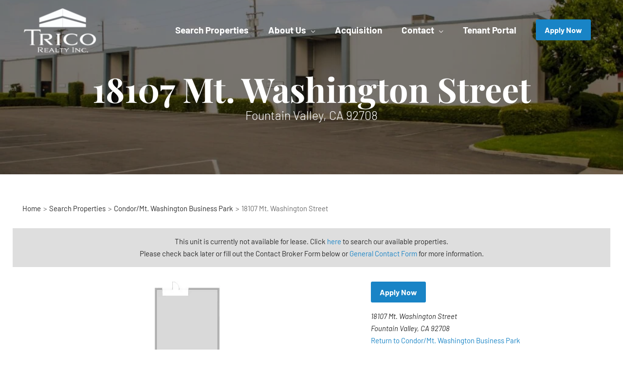

--- FILE ---
content_type: text/html; charset=UTF-8
request_url: https://www.tricorealty.com/units/18107_18107-mt-washington-street/
body_size: 34400
content:
<!DOCTYPE html>
<html lang="en-US">
<head><meta charset="UTF-8"><script>if(navigator.userAgent.match(/MSIE|Internet Explorer/i)||navigator.userAgent.match(/Trident\/7\..*?rv:11/i)){var href=document.location.href;if(!href.match(/[?&]nowprocket/)){if(href.indexOf("?")==-1){if(href.indexOf("#")==-1){document.location.href=href+"?nowprocket=1"}else{document.location.href=href.replace("#","?nowprocket=1#")}}else{if(href.indexOf("#")==-1){document.location.href=href+"&nowprocket=1"}else{document.location.href=href.replace("#","&nowprocket=1#")}}}}</script><script>(()=>{class RocketLazyLoadScripts{constructor(){this.v="2.0.4",this.userEvents=["keydown","keyup","mousedown","mouseup","mousemove","mouseover","mouseout","touchmove","touchstart","touchend","touchcancel","wheel","click","dblclick","input"],this.attributeEvents=["onblur","onclick","oncontextmenu","ondblclick","onfocus","onmousedown","onmouseenter","onmouseleave","onmousemove","onmouseout","onmouseover","onmouseup","onmousewheel","onscroll","onsubmit"]}async t(){this.i(),this.o(),/iP(ad|hone)/.test(navigator.userAgent)&&this.h(),this.u(),this.l(this),this.m(),this.k(this),this.p(this),this._(),await Promise.all([this.R(),this.L()]),this.lastBreath=Date.now(),this.S(this),this.P(),this.D(),this.O(),this.M(),await this.C(this.delayedScripts.normal),await this.C(this.delayedScripts.defer),await this.C(this.delayedScripts.async),await this.T(),await this.F(),await this.j(),await this.A(),window.dispatchEvent(new Event("rocket-allScriptsLoaded")),this.everythingLoaded=!0,this.lastTouchEnd&&await new Promise(t=>setTimeout(t,500-Date.now()+this.lastTouchEnd)),this.I(),this.H(),this.U(),this.W()}i(){this.CSPIssue=sessionStorage.getItem("rocketCSPIssue"),document.addEventListener("securitypolicyviolation",t=>{this.CSPIssue||"script-src-elem"!==t.violatedDirective||"data"!==t.blockedURI||(this.CSPIssue=!0,sessionStorage.setItem("rocketCSPIssue",!0))},{isRocket:!0})}o(){window.addEventListener("pageshow",t=>{this.persisted=t.persisted,this.realWindowLoadedFired=!0},{isRocket:!0}),window.addEventListener("pagehide",()=>{this.onFirstUserAction=null},{isRocket:!0})}h(){let t;function e(e){t=e}window.addEventListener("touchstart",e,{isRocket:!0}),window.addEventListener("touchend",function i(o){o.changedTouches[0]&&t.changedTouches[0]&&Math.abs(o.changedTouches[0].pageX-t.changedTouches[0].pageX)<10&&Math.abs(o.changedTouches[0].pageY-t.changedTouches[0].pageY)<10&&o.timeStamp-t.timeStamp<200&&(window.removeEventListener("touchstart",e,{isRocket:!0}),window.removeEventListener("touchend",i,{isRocket:!0}),"INPUT"===o.target.tagName&&"text"===o.target.type||(o.target.dispatchEvent(new TouchEvent("touchend",{target:o.target,bubbles:!0})),o.target.dispatchEvent(new MouseEvent("mouseover",{target:o.target,bubbles:!0})),o.target.dispatchEvent(new PointerEvent("click",{target:o.target,bubbles:!0,cancelable:!0,detail:1,clientX:o.changedTouches[0].clientX,clientY:o.changedTouches[0].clientY})),event.preventDefault()))},{isRocket:!0})}q(t){this.userActionTriggered||("mousemove"!==t.type||this.firstMousemoveIgnored?"keyup"===t.type||"mouseover"===t.type||"mouseout"===t.type||(this.userActionTriggered=!0,this.onFirstUserAction&&this.onFirstUserAction()):this.firstMousemoveIgnored=!0),"click"===t.type&&t.preventDefault(),t.stopPropagation(),t.stopImmediatePropagation(),"touchstart"===this.lastEvent&&"touchend"===t.type&&(this.lastTouchEnd=Date.now()),"click"===t.type&&(this.lastTouchEnd=0),this.lastEvent=t.type,t.composedPath&&t.composedPath()[0].getRootNode()instanceof ShadowRoot&&(t.rocketTarget=t.composedPath()[0]),this.savedUserEvents.push(t)}u(){this.savedUserEvents=[],this.userEventHandler=this.q.bind(this),this.userEvents.forEach(t=>window.addEventListener(t,this.userEventHandler,{passive:!1,isRocket:!0})),document.addEventListener("visibilitychange",this.userEventHandler,{isRocket:!0})}U(){this.userEvents.forEach(t=>window.removeEventListener(t,this.userEventHandler,{passive:!1,isRocket:!0})),document.removeEventListener("visibilitychange",this.userEventHandler,{isRocket:!0}),this.savedUserEvents.forEach(t=>{(t.rocketTarget||t.target).dispatchEvent(new window[t.constructor.name](t.type,t))})}m(){const t="return false",e=Array.from(this.attributeEvents,t=>"data-rocket-"+t),i="["+this.attributeEvents.join("],[")+"]",o="[data-rocket-"+this.attributeEvents.join("],[data-rocket-")+"]",s=(e,i,o)=>{o&&o!==t&&(e.setAttribute("data-rocket-"+i,o),e["rocket"+i]=new Function("event",o),e.setAttribute(i,t))};new MutationObserver(t=>{for(const n of t)"attributes"===n.type&&(n.attributeName.startsWith("data-rocket-")||this.everythingLoaded?n.attributeName.startsWith("data-rocket-")&&this.everythingLoaded&&this.N(n.target,n.attributeName.substring(12)):s(n.target,n.attributeName,n.target.getAttribute(n.attributeName))),"childList"===n.type&&n.addedNodes.forEach(t=>{if(t.nodeType===Node.ELEMENT_NODE)if(this.everythingLoaded)for(const i of[t,...t.querySelectorAll(o)])for(const t of i.getAttributeNames())e.includes(t)&&this.N(i,t.substring(12));else for(const e of[t,...t.querySelectorAll(i)])for(const t of e.getAttributeNames())this.attributeEvents.includes(t)&&s(e,t,e.getAttribute(t))})}).observe(document,{subtree:!0,childList:!0,attributeFilter:[...this.attributeEvents,...e]})}I(){this.attributeEvents.forEach(t=>{document.querySelectorAll("[data-rocket-"+t+"]").forEach(e=>{this.N(e,t)})})}N(t,e){const i=t.getAttribute("data-rocket-"+e);i&&(t.setAttribute(e,i),t.removeAttribute("data-rocket-"+e))}k(t){Object.defineProperty(HTMLElement.prototype,"onclick",{get(){return this.rocketonclick||null},set(e){this.rocketonclick=e,this.setAttribute(t.everythingLoaded?"onclick":"data-rocket-onclick","this.rocketonclick(event)")}})}S(t){function e(e,i){let o=e[i];e[i]=null,Object.defineProperty(e,i,{get:()=>o,set(s){t.everythingLoaded?o=s:e["rocket"+i]=o=s}})}e(document,"onreadystatechange"),e(window,"onload"),e(window,"onpageshow");try{Object.defineProperty(document,"readyState",{get:()=>t.rocketReadyState,set(e){t.rocketReadyState=e},configurable:!0}),document.readyState="loading"}catch(t){console.log("WPRocket DJE readyState conflict, bypassing")}}l(t){this.originalAddEventListener=EventTarget.prototype.addEventListener,this.originalRemoveEventListener=EventTarget.prototype.removeEventListener,this.savedEventListeners=[],EventTarget.prototype.addEventListener=function(e,i,o){o&&o.isRocket||!t.B(e,this)&&!t.userEvents.includes(e)||t.B(e,this)&&!t.userActionTriggered||e.startsWith("rocket-")||t.everythingLoaded?t.originalAddEventListener.call(this,e,i,o):(t.savedEventListeners.push({target:this,remove:!1,type:e,func:i,options:o}),"mouseenter"!==e&&"mouseleave"!==e||t.originalAddEventListener.call(this,e,t.savedUserEvents.push,o))},EventTarget.prototype.removeEventListener=function(e,i,o){o&&o.isRocket||!t.B(e,this)&&!t.userEvents.includes(e)||t.B(e,this)&&!t.userActionTriggered||e.startsWith("rocket-")||t.everythingLoaded?t.originalRemoveEventListener.call(this,e,i,o):t.savedEventListeners.push({target:this,remove:!0,type:e,func:i,options:o})}}J(t,e){this.savedEventListeners=this.savedEventListeners.filter(i=>{let o=i.type,s=i.target||window;return e!==o||t!==s||(this.B(o,s)&&(i.type="rocket-"+o),this.$(i),!1)})}H(){EventTarget.prototype.addEventListener=this.originalAddEventListener,EventTarget.prototype.removeEventListener=this.originalRemoveEventListener,this.savedEventListeners.forEach(t=>this.$(t))}$(t){t.remove?this.originalRemoveEventListener.call(t.target,t.type,t.func,t.options):this.originalAddEventListener.call(t.target,t.type,t.func,t.options)}p(t){let e;function i(e){return t.everythingLoaded?e:e.split(" ").map(t=>"load"===t||t.startsWith("load.")?"rocket-jquery-load":t).join(" ")}function o(o){function s(e){const s=o.fn[e];o.fn[e]=o.fn.init.prototype[e]=function(){return this[0]===window&&t.userActionTriggered&&("string"==typeof arguments[0]||arguments[0]instanceof String?arguments[0]=i(arguments[0]):"object"==typeof arguments[0]&&Object.keys(arguments[0]).forEach(t=>{const e=arguments[0][t];delete arguments[0][t],arguments[0][i(t)]=e})),s.apply(this,arguments),this}}if(o&&o.fn&&!t.allJQueries.includes(o)){const e={DOMContentLoaded:[],"rocket-DOMContentLoaded":[]};for(const t in e)document.addEventListener(t,()=>{e[t].forEach(t=>t())},{isRocket:!0});o.fn.ready=o.fn.init.prototype.ready=function(i){function s(){parseInt(o.fn.jquery)>2?setTimeout(()=>i.bind(document)(o)):i.bind(document)(o)}return"function"==typeof i&&(t.realDomReadyFired?!t.userActionTriggered||t.fauxDomReadyFired?s():e["rocket-DOMContentLoaded"].push(s):e.DOMContentLoaded.push(s)),o([])},s("on"),s("one"),s("off"),t.allJQueries.push(o)}e=o}t.allJQueries=[],o(window.jQuery),Object.defineProperty(window,"jQuery",{get:()=>e,set(t){o(t)}})}P(){const t=new Map;document.write=document.writeln=function(e){const i=document.currentScript,o=document.createRange(),s=i.parentElement;let n=t.get(i);void 0===n&&(n=i.nextSibling,t.set(i,n));const c=document.createDocumentFragment();o.setStart(c,0),c.appendChild(o.createContextualFragment(e)),s.insertBefore(c,n)}}async R(){return new Promise(t=>{this.userActionTriggered?t():this.onFirstUserAction=t})}async L(){return new Promise(t=>{document.addEventListener("DOMContentLoaded",()=>{this.realDomReadyFired=!0,t()},{isRocket:!0})})}async j(){return this.realWindowLoadedFired?Promise.resolve():new Promise(t=>{window.addEventListener("load",t,{isRocket:!0})})}M(){this.pendingScripts=[];this.scriptsMutationObserver=new MutationObserver(t=>{for(const e of t)e.addedNodes.forEach(t=>{"SCRIPT"!==t.tagName||t.noModule||t.isWPRocket||this.pendingScripts.push({script:t,promise:new Promise(e=>{const i=()=>{const i=this.pendingScripts.findIndex(e=>e.script===t);i>=0&&this.pendingScripts.splice(i,1),e()};t.addEventListener("load",i,{isRocket:!0}),t.addEventListener("error",i,{isRocket:!0}),setTimeout(i,1e3)})})})}),this.scriptsMutationObserver.observe(document,{childList:!0,subtree:!0})}async F(){await this.X(),this.pendingScripts.length?(await this.pendingScripts[0].promise,await this.F()):this.scriptsMutationObserver.disconnect()}D(){this.delayedScripts={normal:[],async:[],defer:[]},document.querySelectorAll("script[type$=rocketlazyloadscript]").forEach(t=>{t.hasAttribute("data-rocket-src")?t.hasAttribute("async")&&!1!==t.async?this.delayedScripts.async.push(t):t.hasAttribute("defer")&&!1!==t.defer||"module"===t.getAttribute("data-rocket-type")?this.delayedScripts.defer.push(t):this.delayedScripts.normal.push(t):this.delayedScripts.normal.push(t)})}async _(){await this.L();let t=[];document.querySelectorAll("script[type$=rocketlazyloadscript][data-rocket-src]").forEach(e=>{let i=e.getAttribute("data-rocket-src");if(i&&!i.startsWith("data:")){i.startsWith("//")&&(i=location.protocol+i);try{const o=new URL(i).origin;o!==location.origin&&t.push({src:o,crossOrigin:e.crossOrigin||"module"===e.getAttribute("data-rocket-type")})}catch(t){}}}),t=[...new Map(t.map(t=>[JSON.stringify(t),t])).values()],this.Y(t,"preconnect")}async G(t){if(await this.K(),!0!==t.noModule||!("noModule"in HTMLScriptElement.prototype))return new Promise(e=>{let i;function o(){(i||t).setAttribute("data-rocket-status","executed"),e()}try{if(navigator.userAgent.includes("Firefox/")||""===navigator.vendor||this.CSPIssue)i=document.createElement("script"),[...t.attributes].forEach(t=>{let e=t.nodeName;"type"!==e&&("data-rocket-type"===e&&(e="type"),"data-rocket-src"===e&&(e="src"),i.setAttribute(e,t.nodeValue))}),t.text&&(i.text=t.text),t.nonce&&(i.nonce=t.nonce),i.hasAttribute("src")?(i.addEventListener("load",o,{isRocket:!0}),i.addEventListener("error",()=>{i.setAttribute("data-rocket-status","failed-network"),e()},{isRocket:!0}),setTimeout(()=>{i.isConnected||e()},1)):(i.text=t.text,o()),i.isWPRocket=!0,t.parentNode.replaceChild(i,t);else{const i=t.getAttribute("data-rocket-type"),s=t.getAttribute("data-rocket-src");i?(t.type=i,t.removeAttribute("data-rocket-type")):t.removeAttribute("type"),t.addEventListener("load",o,{isRocket:!0}),t.addEventListener("error",i=>{this.CSPIssue&&i.target.src.startsWith("data:")?(console.log("WPRocket: CSP fallback activated"),t.removeAttribute("src"),this.G(t).then(e)):(t.setAttribute("data-rocket-status","failed-network"),e())},{isRocket:!0}),s?(t.fetchPriority="high",t.removeAttribute("data-rocket-src"),t.src=s):t.src="data:text/javascript;base64,"+window.btoa(unescape(encodeURIComponent(t.text)))}}catch(i){t.setAttribute("data-rocket-status","failed-transform"),e()}});t.setAttribute("data-rocket-status","skipped")}async C(t){const e=t.shift();return e?(e.isConnected&&await this.G(e),this.C(t)):Promise.resolve()}O(){this.Y([...this.delayedScripts.normal,...this.delayedScripts.defer,...this.delayedScripts.async],"preload")}Y(t,e){this.trash=this.trash||[];let i=!0;var o=document.createDocumentFragment();t.forEach(t=>{const s=t.getAttribute&&t.getAttribute("data-rocket-src")||t.src;if(s&&!s.startsWith("data:")){const n=document.createElement("link");n.href=s,n.rel=e,"preconnect"!==e&&(n.as="script",n.fetchPriority=i?"high":"low"),t.getAttribute&&"module"===t.getAttribute("data-rocket-type")&&(n.crossOrigin=!0),t.crossOrigin&&(n.crossOrigin=t.crossOrigin),t.integrity&&(n.integrity=t.integrity),t.nonce&&(n.nonce=t.nonce),o.appendChild(n),this.trash.push(n),i=!1}}),document.head.appendChild(o)}W(){this.trash.forEach(t=>t.remove())}async T(){try{document.readyState="interactive"}catch(t){}this.fauxDomReadyFired=!0;try{await this.K(),this.J(document,"readystatechange"),document.dispatchEvent(new Event("rocket-readystatechange")),await this.K(),document.rocketonreadystatechange&&document.rocketonreadystatechange(),await this.K(),this.J(document,"DOMContentLoaded"),document.dispatchEvent(new Event("rocket-DOMContentLoaded")),await this.K(),this.J(window,"DOMContentLoaded"),window.dispatchEvent(new Event("rocket-DOMContentLoaded"))}catch(t){console.error(t)}}async A(){try{document.readyState="complete"}catch(t){}try{await this.K(),this.J(document,"readystatechange"),document.dispatchEvent(new Event("rocket-readystatechange")),await this.K(),document.rocketonreadystatechange&&document.rocketonreadystatechange(),await this.K(),this.J(window,"load"),window.dispatchEvent(new Event("rocket-load")),await this.K(),window.rocketonload&&window.rocketonload(),await this.K(),this.allJQueries.forEach(t=>t(window).trigger("rocket-jquery-load")),await this.K(),this.J(window,"pageshow");const t=new Event("rocket-pageshow");t.persisted=this.persisted,window.dispatchEvent(t),await this.K(),window.rocketonpageshow&&window.rocketonpageshow({persisted:this.persisted})}catch(t){console.error(t)}}async K(){Date.now()-this.lastBreath>45&&(await this.X(),this.lastBreath=Date.now())}async X(){return document.hidden?new Promise(t=>setTimeout(t)):new Promise(t=>requestAnimationFrame(t))}B(t,e){return e===document&&"readystatechange"===t||(e===document&&"DOMContentLoaded"===t||(e===window&&"DOMContentLoaded"===t||(e===window&&"load"===t||e===window&&"pageshow"===t)))}static run(){(new RocketLazyLoadScripts).t()}}RocketLazyLoadScripts.run()})();</script>

<!-- Google Tag Manager -->
<script type="rocketlazyloadscript">(function(w,d,s,l,i){w[l]=w[l]||[];w[l].push({'gtm.start':
new Date().getTime(),event:'gtm.js'});var f=d.getElementsByTagName(s)[0],
j=d.createElement(s),dl=l!='dataLayer'?'&l='+l:'';j.async=true;j.src=
'https://www.googletagmanager.com/gtm.js?id='+i+dl;f.parentNode.insertBefore(j,f);
})(window,document,'script','dataLayer','GTM-KPF4ZLH');</script>
<!-- End Google Tag Manager -->

<meta name="viewport" content="width=device-width, initial-scale=1">
	<link rel="profile" href="https://gmpg.org/xfn/11"> 
	<meta name='robots' content='index, follow, max-image-preview:large, max-snippet:-1, max-video-preview:-1' />
	<style></style>
	
	<!-- This site is optimized with the Yoast SEO plugin v26.1.1 - https://yoast.com/wordpress/plugins/seo/ -->
	<title>18107 Mt. Washington Street | Trico Realty, Inc</title>
<link crossorigin data-rocket-preconnect href="https://www.googletagmanager.com" rel="preconnect">
<link crossorigin data-rocket-preconnect href="https://fonts.googleapis.com" rel="preconnect">
<link crossorigin data-rocket-preconnect href="https://maps.googleapis.com" rel="preconnect">
<link data-rocket-preload as="style" href="https://fonts.googleapis.com/css?family=Barlow%3A400%2C300%2C300i%2Ci%2C600%2C700%7CPlayfair%20Display%3A700&#038;display=swap" rel="preload">
<link href="https://fonts.googleapis.com/css?family=Barlow%3A400%2C300%2C300i%2Ci%2C600%2C700%7CPlayfair%20Display%3A700&#038;display=swap" media="print" onload="this.media=&#039;all&#039;" rel="stylesheet">
<noscript><link rel="stylesheet" href="https://fonts.googleapis.com/css?family=Barlow%3A400%2C300%2C300i%2Ci%2C600%2C700%7CPlayfair%20Display%3A700&#038;display=swap"></noscript>
<link crossorigin data-rocket-preload as="font" href="https://www.tricorealty.com/wp-content/themes/astra/assets/fonts/astra.woff" rel="preload">
<link crossorigin data-rocket-preload as="font" href="https://fonts.gstatic.com/s/barlow/v13/7cHrv4kjgoGqM7E_Cfs7wH8.woff2" rel="preload">
<link crossorigin data-rocket-preload as="font" href="https://fonts.gstatic.com/s/barlow/v13/7cHqv4kjgoGqM7E3p-ks51os.woff2" rel="preload">
<link crossorigin data-rocket-preload as="font" href="https://fonts.gstatic.com/s/barlow/v13/7cHpv4kjgoGqM7E_DMs5.woff2" rel="preload">
<link crossorigin data-rocket-preload as="font" href="https://fonts.gstatic.com/s/barlow/v13/7cHqv4kjgoGqM7E30-8s51os.woff2" rel="preload">
<link crossorigin data-rocket-preload as="font" href="https://fonts.gstatic.com/s/barlow/v13/7cHqv4kjgoGqM7E3t-4s51os.woff2" rel="preload">
<link crossorigin data-rocket-preload as="font" href="https://fonts.gstatic.com/s/playfairdisplay/v40/nuFvD-vYSZviVYUb_rj3ij__anPXJzDwcbmjWBN2PKeiunDXbtM.woff2" rel="preload">
<link crossorigin data-rocket-preload as="font" href="https://www.tricorealty.com/wp-content/themes/trico/fonts/trico.woff2?6ucyft" rel="preload">
<style id="wpr-usedcss">.gm-style-moc{background-color:rgba(0,0,0,.59);pointer-events:none;text-align:center;-webkit-transition:opacity ease-in-out;transition:opacity ease-in-out}.gm-style-mot{color:#fff;font-family:Roboto,Arial,sans-serif;font-size:22px;margin:0;position:relative;top:50%;transform:translateY(-50%);-webkit-transform:translateY(-50%);-ms-transform:translateY(-50%)}.gm-style img{max-width:none}.gm-style{font:400 11px Roboto,Arial,sans-serif;text-decoration:none}img:is([sizes=auto i],[sizes^="auto," i]){contain-intrinsic-size:3000px 1500px}a,abbr,acronym,address,big,blockquote,body,caption,cite,code,dd,del,dfn,div,dl,dt,em,fieldset,font,form,h1,h2,h3,h4,h5,h6,html,iframe,ins,kbd,label,legend,li,object,ol,p,pre,samp,small,span,strike,strong,sub,sup,table,tbody,td,tfoot,th,thead,tr,tt,ul,var{border:0;font-size:100%;font-style:inherit;font-weight:inherit;margin:0;outline:0;padding:0;vertical-align:baseline}html{-webkit-text-size-adjust:100%;-ms-text-size-adjust:100%}body{margin:0}article,aside,details,figcaption,figure,footer,header,main,menu,nav,section,summary{display:block}audio,canvas,progress,video{display:inline-block;vertical-align:baseline}audio:not([controls]){display:none;height:0}[hidden],template{display:none}a{background-color:transparent}a:active{outline:0}a,a:focus,a:hover,a:visited{text-decoration:none}abbr[title]{border-bottom:1px dotted}dfn{font-style:italic}mark{background:#ff0;color:#000}small{font-size:80%}sub,sup{font-size:75%;line-height:0;position:relative;vertical-align:baseline}sup{top:-.5em}sub{bottom:-.25em}img{border:0}svg:not(:root){overflow:hidden}figure{margin:0}hr{box-sizing:content-box;height:0}pre{overflow:auto}code,kbd,pre,samp{font-size:1em}button,input,optgroup,select,textarea{color:inherit;font:inherit;margin:0}button{overflow:visible}button,select{text-transform:none}button,html input[type=button],input[type=submit]{-webkit-appearance:button;cursor:pointer}button[disabled],html input[disabled]{cursor:default}button::-moz-focus-inner,input::-moz-focus-inner{border:0;padding:0}input{line-height:normal}input[type=checkbox],input[type=radio]{box-sizing:border-box;padding:0}input[type=number]::-webkit-inner-spin-button,input[type=number]::-webkit-outer-spin-button{height:auto}input[type=search]{-webkit-appearance:textfield;box-sizing:content-box}input[type=search]::-webkit-search-cancel-button,input[type=search]::-webkit-search-decoration{-webkit-appearance:none}fieldset{border:1px solid var(--ast-border-color);margin:0;padding:.35em .625em .75em}legend{border:0;padding:0}fieldset legend{margin-bottom:1.5em;padding:0 .5em}textarea{overflow:auto}optgroup{font-weight:700}table{border-collapse:collapse;border-spacing:0}td,th{padding:0}@media (min-width:1200px){.ast-container{max-width:100%}}.ast-container{margin-left:auto;margin-right:auto;padding-left:20px;padding-right:20px}.ast-container::after{content:"";display:table;clear:both}.ast-row{margin-left:-20px;margin-right:-20px}.ast-row::after{content:"";display:table;clear:both}.ast-col-lg-4,.ast-col-md-4,.ast-col-md-5,.ast-col-md-6,.ast-col-md-7,.ast-col-sm-12,.ast-col-xs-12{position:relative;min-height:1px;padding-left:20px;padding-right:20px}.ast-col-xs-12{float:left}.ast-col-xs-12{width:100%}@media (min-width:544px){.ast-col-sm-12{float:left}.ast-col-sm-12{width:100%}.ast-container{max-width:100%}}@media (min-width:768px){.ast-container{max-width:100%}.ast-col-md-4,.ast-col-md-5,.ast-col-md-6,.ast-col-md-7{float:left}.ast-col-md-4{width:33.3333333333%}.ast-col-md-5{width:41.6666666667%}.ast-col-md-6{width:50%}.ast-col-md-7{width:58.3333333333%}}@media (min-width:992px){.ast-container{max-width:100%}.ast-col-lg-4{float:left}.ast-col-lg-4{width:33.3333333333%}}h1,h2,h3,h4,h5,h6{clear:both}h1{color:#808285;font-size:2em;line-height:1.2}h2{color:#808285;font-size:1.7em;line-height:1.3}h3{color:#808285;font-size:1.5em;line-height:1.4}h4{color:#808285;line-height:1.5;font-size:1.3em}h5{color:#808285;line-height:1.6;font-size:1.2em}h6{color:#808285;line-height:1.7;font-size:1.1em}html{box-sizing:border-box}*,:after,:before{box-sizing:inherit}body{color:#808285;background:#fff;font-style:normal}ol,ul{margin:0 0 1.5em 3em}ul{list-style:disc}ol{list-style:decimal}li>ol,li>ul{margin-bottom:0;margin-left:1.5em}dt{font-weight:600}dd{margin:0 1.5em 1em}strong{font-weight:700}cite,dfn,em{font-style:italic}blockquote{quotes:"" ""}blockquote:after,blockquote:before{content:""}blockquote{border-left:5px solid var(--ast-border-color);padding:20px;font-size:1.2em;font-style:italic;margin:0 0 1.5em;position:relative}address{margin:0 0 1.5em}address,cite{font-style:italic}abbr,acronym{border-bottom:1px dotted #666;cursor:help}pre{background:var(--ast-code-block-background);font-family:"Courier 10 Pitch",Courier,monospace;margin-bottom:1.6em;overflow:auto;max-width:100%;padding:1.6em}code,kbd,tt,var{font:15px Monaco,Consolas,"Andale Mono","DejaVu Sans Mono",monospace}img{height:auto;max-width:100%}hr{background-color:#ccc;border:0;height:1px;margin-bottom:1.5em}.ast-button,.button,button,input,select,textarea{color:#808285;font-weight:400;font-size:100%;margin:0;vertical-align:baseline}button,input{line-height:normal}big{font-size:125%}ins,mark{background:0 0;text-decoration:none}table,td,th{border:1px solid var(--ast-border-color)}table{border-collapse:separate;border-spacing:0;border-width:1px 0 0 1px;margin:0 0 1.5em;width:100%}th{font-weight:600}td,th{padding:.7em 1em;border-width:0 1px 1px 0}.ast-button,.button,button,input[type=button],input[type=submit]{border:1px solid;border-color:var(--ast-border-color);border-radius:2px;background:#e6e6e6;padding:.6em 1em .4em;color:#fff}.ast-button:focus,.ast-button:hover,.button:focus,.button:hover,button:focus,button:hover,input[type=button]:focus,input[type=button]:hover,input[type=submit]:focus,input[type=submit]:hover{color:#fff;border-color:var(--ast-border-color)}.ast-button:active,.ast-button:focus,.button:active,.button:focus,button:active,button:focus,input[type=button]:active,input[type=button]:focus,input[type=submit]:active,input[type=submit]:focus{border-color:var(--ast-border-color);outline:0}input[type=search],input[type=text],input[type=url],textarea{color:#666;border:1px solid var(--ast-border-color);border-radius:2px;-webkit-appearance:none}input[type=search]:focus,input[type=text]:focus,input[type=url]:focus,textarea:focus{color:#111}textarea{padding-left:3px;width:100%}a{color:#4169e1}a:focus,a:hover{color:#191970}a:focus{outline:dotted thin}a:hover{outline:0}.screen-reader-text{border:0;clip:rect(1px,1px,1px,1px);height:1px;margin:-1px;overflow:hidden;padding:0;position:absolute;width:1px;word-wrap:normal!important}.screen-reader-text:focus{background-color:#f1f1f1;border-radius:2px;box-shadow:0 0 2px 2px rgba(0,0,0,.6);clip:auto!important;color:#21759b;display:block;font-size:12.25px;font-size:.875rem;height:auto;left:5px;line-height:normal;padding:15px 23px 14px;text-decoration:none;top:5px;width:auto;z-index:100000}.aligncenter{clear:both;text-align:center;display:block;margin-left:auto;margin-right:auto}#primary:after,#primary:before,.ast-container:after,.ast-container:before,.ast-row:after,.ast-row:before,.clear:after,.clear:before,.site-content:after,.site-content:before,.site-footer:after,.site-footer:before,.site-header:after,.site-header:before,.site-main:after,.site-main:before{content:"";display:table}#primary:after,.ast-container:after,.ast-row:after,.clear:after,.site-content:after,.site-footer:after,.site-header:after,.site-main:after{clear:both}embed,iframe,object{max-width:100%}::selection{color:#fff;background:#0274be}body{-webkit-font-smoothing:antialiased;-moz-osx-font-smoothing:grayscale}body:not(.logged-in){position:relative}#page{position:relative}a,a:focus{text-decoration:none}.site-footer a *,.site-header a *,a{transition:all .2s linear}img{vertical-align:middle}p{margin-bottom:1.75em}blockquote{margin:1.5em 1em 1.5em 3em;font-size:1.1em;line-height:inherit;position:relative}.ast-button,.button,input[type=button],input[type=submit]{border-radius:0;padding:18px 30px;border:0;box-shadow:none;text-shadow:none}.ast-button:hover,.button:hover,input[type=button]:hover,input[type=submit]:hover{box-shadow:none}.ast-button:active,.ast-button:focus,.button:active,.button:focus,input[type=button]:active,input[type=button]:focus,input[type=submit]:active,input[type=submit]:focus{box-shadow:none}.search-form .search-field{outline:0}.ast-search-menu-icon{position:relative;z-index:3}.site .skip-link{background-color:#f1f1f1;box-shadow:0 0 1px 1px rgba(0,0,0,.2);color:#21759b;display:block;font-family:Montserrat,"Helvetica Neue",sans-serif;font-size:14px;font-weight:700;left:-9999em;outline:0;padding:15px 23px 14px;text-decoration:none;text-transform:none;top:-9999em}.site .skip-link:focus{clip:auto;height:auto;left:6px;top:7px;width:auto;z-index:100000;outline:dotted thin}input,select{line-height:1}.ast-button,body,button,input[type=button],input[type=submit],textarea{line-height:1.85714285714286}#page{display:block}#primary{display:block;position:relative;float:left;width:100%}#primary{margin:4em 0}.ast-search-icon .astra-search-icon{font-size:1.3em}.main-navigation{height:100%;-js-display:inline-flex;display:inline-flex}.main-navigation ul{list-style:none;margin:0;padding-left:0;position:relative}.main-header-menu .menu-link,.main-header-menu>a{text-decoration:none;padding:0 1em;display:inline-block;transition:all .2s linear}.main-header-menu .menu-item{position:relative}.main-header-menu .menu-item.focus>.sub-menu,.main-header-menu .menu-item:hover>.sub-menu{right:auto;left:0;visibility:visible}.main-header-menu .sub-menu{width:240px;background:#fff;left:-999em;position:absolute;top:100%;z-index:99999;visibility:hidden}@media (min-width:769px){.main-header-menu .sub-menu .menu-item.focus>.sub-menu,.main-header-menu .sub-menu .menu-item:hover>.sub-menu{left:100%;right:auto}}.main-header-menu .sub-menu .menu-link{padding:.9em 1em;display:block;word-wrap:break-word}.main-header-menu .sub-menu .menu-item:not(.menu-item-has-children) .menu-link .icon-arrow:first-of-type{display:none}#ast-desktop-header .main-header-menu .sub-menu .menu-item.menu-item-has-children>.menu-link .icon-arrow{display:none}.main-header-menu .sub-menu .sub-menu{top:0}.submenu-with-border .sub-menu{border-width:1px;border-style:solid}.submenu-with-border .sub-menu .menu-link{border-width:0 0 1px;border-style:solid}.submenu-with-border .sub-menu .sub-menu{top:-2px}.ast-desktop .submenu-with-border .sub-menu>.menu-item:last-child>.menu-link{border-bottom-style:none}.ast-header-break-point .main-navigation{padding-left:0}.ast-header-break-point .main-navigation ul .menu-item .menu-link{padding:0 20px;display:inline-block;width:100%;border:0;border-bottom-width:1px;border-style:solid;border-color:var(--ast-border-color)}.ast-header-break-point .main-navigation ul .menu-item .menu-link .icon-arrow:first-of-type{margin-right:5px}.ast-header-break-point .main-navigation ul .sub-menu .menu-item:not(.menu-item-has-children) .menu-link .icon-arrow:first-of-type{display:inline}.ast-header-break-point .main-navigation .sub-menu .menu-item .menu-link{padding-left:30px}.ast-header-break-point .main-navigation .sub-menu .menu-item .menu-item .menu-link{padding-left:40px}.ast-header-break-point .main-navigation .sub-menu .menu-item .menu-item .menu-item .menu-link{padding-left:50px}.ast-header-break-point .main-navigation .sub-menu .menu-item .menu-item .menu-item .menu-item .menu-link{padding-left:60px}.ast-header-break-point .main-header-menu{background-color:#f9f9f9;border-top-width:0}.ast-header-break-point .main-header-menu .sub-menu{background-color:#f9f9f9;position:static;opacity:1;visibility:visible;border:0;width:auto}.ast-header-break-point .submenu-with-border .sub-menu{border:0}.ast-mobile-menu-buttons{display:none}.ast-button-wrap{display:inline-block}.ast-button-wrap button{box-shadow:none;border:none}.ast-button-wrap .menu-toggle{padding:0;width:2.2em;height:2.1em;font-size:1.5em;font-weight:400;border-radius:2px;-webkit-font-smoothing:antialiased;-moz-osx-font-smoothing:grayscale;border-radius:2px;vertical-align:middle;line-height:1.85714285714286}.ast-button-wrap .menu-toggle.main-header-menu-toggle{padding:0 .5em;width:auto;text-align:center}.ast-button-wrap .menu-toggle.main-header-menu-toggle .mobile-menu{font-size:15px;font-size:1rem;font-weight:600}.ast-button-wrap .menu-toggle .menu-toggle-icon{font-style:normal;display:inline-block;vertical-align:middle;line-height:2.05}.ast-button-wrap .menu-toggle .menu-toggle-icon:before{content:"\e5d2";font-family:Astra;text-decoration:inherit}.ast-button-wrap .menu-toggle .icon-menu-bars svg:nth-child(2){display:none}.ast-button-wrap .menu-toggle.toggled .menu-toggle-icon:before{content:"\e5cd"}.ast-button-wrap .menu-toggle.toggled .icon-menu-bars svg:first-child{display:none}.ast-button-wrap .menu-toggle.toggled .icon-menu-bars svg:nth-child(2){display:block}.ast-button-wrap .menu-toggle .mobile-menu-wrap{display:inline-block}.ast-button-wrap .menu-toggle:focus{outline:dotted thin}.header-main-layout-1 .ast-main-header-bar-alignment{margin-left:auto}.site-navigation{height:100%}.site-header .menu-link *{transition:none}.ast-icon.icon-arrow svg{height:.6em;width:.6em;position:relative;margin-left:10px}.ast-header-break-point .ast-mobile-menu-buttons{display:block;align-self:center}.ast-header-break-point .main-header-bar-navigation{flex:auto}.ast-header-break-point .ast-main-header-bar-alignment{display:block;width:100%;flex:auto;order:4}.ast-header-break-point .ast-icon.icon-arrow svg{height:.85em;width:.95em;position:relative;margin-left:10px}.ast-icon svg{fill:currentColor}.main-header-bar{z-index:1}.header-main-layout-1 .main-header-bar-navigation{text-align:right}.header-main-layout-1 .main-header-bar-navigation .sub-menu{text-align:left}.header-main-layout-1 .main-navigation{padding-left:15px;vertical-align:top}.header-main-layout-1 .main-header-container{align-items:stretch}.ast-header-break-point .header-main-layout-1 .site-branding{padding-right:1em}.ast-header-break-point .header-main-layout-1 .main-header-bar-navigation{text-align:left}.ast-header-break-point .header-main-layout-1 .main-navigation{padding-left:0}.ast-logo-title-inline .ast-site-identity{-js-display:inline-flex;display:inline-flex;vertical-align:middle;align-items:center;transition:all .2s linear}.ast-header-break-point .ast-mobile-header-inline .main-header-container{-js-display:flex;display:flex}.site-header{z-index:99;position:relative}.main-header-container{position:relative}.main-header-bar-wrap{position:relative}.main-header-bar{background-color:#fff;border-bottom-color:var(--ast-border-color);border-bottom-style:solid}.ast-header-break-point .main-header-bar{border:0}.ast-header-break-point .main-header-bar{border-bottom-color:var(--ast-border-color);border-bottom-style:solid}.main-header-bar{margin-left:auto;margin-right:auto}.ast-desktop .main-header-menu.ast-menu-shadow .sub-menu{box-shadow:0 4px 10px -2px rgba(0,0,0,.1)}.site-branding{line-height:1;align-self:center}.ast-menu-toggle{display:none;background:0 0;color:inherit;border-style:dotted;border-color:transparent}.ast-menu-toggle:focus,.ast-menu-toggle:hover{background:0 0;border-color:inherit;color:inherit}.ast-menu-toggle:focus{outline:dotted thin}.ast-main-header-nav-open .main-header-bar{padding-bottom:0}.main-header-bar{z-index:4;position:relative;line-height:4}.main-header-bar .main-header-bar-navigation{height:100%}.main-header-bar .main-header-bar-navigation:empty{padding:0}.main-header-bar .main-header-bar-navigation .sub-menu{line-height:1.45}.main-header-bar .main-header-bar-navigation .menu-item-has-children>.menu-link:after{line-height:normal}.main-header-bar .main-header-bar-navigation .ast-search-icon{display:block;z-index:4;position:relative}.main-header-bar .ast-search-menu-icon .search-form{background-color:#fff}.ast-header-break-point.ast-header-custom-item-inside .main-header-bar .ast-search-menu-icon .search-form{visibility:visible;opacity:1;position:relative;right:auto;top:auto;transform:none}.ast-masthead-custom-menu-items .ast-dropdown-active .slide-search.astra-search-icon{color:#757575}.ast-search-menu-icon.slide-search .search-form{backface-visibility:visible;visibility:hidden;opacity:0;transition:all .2s;position:absolute;z-index:3;right:-1em;top:50%;transform:translateY(-50%)}.ast-search-menu-icon.ast-dropdown-active.slide-search .search-form{visibility:visible;opacity:1}.ast-search-menu-icon .search-form{border:1px solid var(--ast-border-color);line-height:normal;padding:0 3em 0 0;border-radius:2px;display:inline-block;backface-visibility:hidden;position:relative;color:inherit;background-color:#fff}.ast-search-menu-icon .astra-search-icon{-js-display:flex;display:flex;line-height:normal}.ast-search-menu-icon .astra-search-icon:focus{outline:0}.ast-search-menu-icon .search-field{border:none;background-color:transparent;transition:width .2s;border-radius:inherit;color:inherit;font-size:inherit;width:0;color:#757575}.ast-search-menu-icon.ast-dropdown-active{visibility:visible;opacity:1;position:relative}.ast-search-menu-icon.ast-dropdown-active .search-field{width:235px}li.ast-masthead-custom-menu-items{padding:0 1em}li.ast-masthead-custom-menu-items a{padding-left:0;padding-right:0;vertical-align:middle}li.ast-masthead-custom-menu-items a,li.ast-masthead-custom-menu-items a:focus,li.ast-masthead-custom-menu-items a:hover{background:0 0}li.ast-masthead-custom-menu-items .ast-search-icon .astra-search-icon{line-height:1}.ast-search-icon{z-index:4;position:relative;line-height:normal}.ast-masthead-custom-menu-items{padding:0 1em}.ast-site-identity{padding:1em 0}.ast-header-break-point .ast-mobile-header-inline .site-branding{text-align:left;padding-bottom:0}.ast-header-break-point .site-header .main-header-bar-wrap .site-branding{-js-display:flex;display:flex;flex:1;align-self:center}.ast-header-break-point ul li.ast-masthead-custom-menu-items a{padding:0;display:inline-block;width:auto;border:0}.ast-header-break-point li.ast-masthead-custom-menu-items{padding-left:20px;padding-right:20px;margin-bottom:1em;margin-top:1em}.ast-header-break-point .ast-site-identity{width:100%}.ast-header-break-point .main-header-bar{display:block;line-height:3}.ast-header-break-point .main-header-bar .main-header-bar-navigation{line-height:3;display:none}.ast-header-break-point .main-header-bar .main-header-bar-navigation .sub-menu{line-height:3}.ast-header-break-point .main-header-bar .main-header-bar-navigation .menu-item-has-children .sub-menu{display:none}.ast-header-break-point .main-header-bar .main-header-bar-navigation .menu-item-has-children>.ast-menu-toggle{display:inline-block;position:absolute;font-size:inherit;top:-1px;right:20px;cursor:pointer;-webkit-font-smoothing:antialiased;-moz-osx-font-smoothing:grayscale;padding:0 .907em;font-weight:400;line-height:inherit;transition:all .2s}.ast-header-break-point .main-header-bar .main-header-bar-navigation .ast-submenu-expanded>.ast-menu-toggle .icon-arrow svg,.ast-header-break-point .main-header-bar .main-header-bar-navigation .ast-submenu-expanded>.ast-menu-toggle::before{transform:rotateX(180deg)}.ast-header-break-point .main-header-bar .main-header-bar-navigation .main-header-menu{border-top-width:1px;border-style:solid;border-color:var(--ast-border-color)}.ast-header-break-point.ast-header-custom-item-inside .ast-search-menu-icon{position:relative;display:block;right:auto;transform:none}.ast-header-break-point .main-navigation{display:block;width:100%}.ast-header-break-point .main-navigation ul>.menu-item:first-child{border-top:0}.ast-header-break-point .main-navigation ul ul{left:auto;right:auto}.ast-header-break-point .main-navigation li{width:100%}.ast-header-break-point .main-navigation .widget{margin-bottom:1em}.ast-header-break-point .main-navigation .widget li{width:auto}.ast-header-break-point .main-navigation .widget:last-child{margin-bottom:0}.ast-header-break-point .main-header-bar-navigation{width:calc(100% + 40px);margin:0 -20px}.ast-header-break-point .main-header-menu ul ul{top:0}.ast-header-break-point .ast-mobile-menu-buttons{text-align:right;-js-display:flex;display:flex;justify-content:flex-end}.hentry{margin:0 0 1.5em}body{overflow-x:hidden}.widget-title{font-weight:400;margin-bottom:1em;line-height:1.5}.widget{margin:0 0 2.8em}.widget:last-child{margin-bottom:0}.widget select{max-width:100%}.widget ul{margin:0;list-style-type:none}.widget_nav_menu ul ul.sub-menu{margin-top:.25em}.widget_nav_menu ul ul.sub-menu li{padding-left:20px}.widget_nav_menu ul ul.sub-menu a:after{left:-20px}.widget_nav_menu ul ul.sub-menu ul a:after{left:-40px}.widget_nav_menu ul ul.sub-menu ul ul a:after{left:-60px}.widget_nav_menu li{transition:all .2s linear}.ast-footer-overlay{background-color:#3a3a3a;padding-top:2em;padding-bottom:2em}.ast-small-footer{line-height:1.85714285714286;position:relative}.ast-small-footer .nav-menu a{padding:0 .5em}.ast-small-footer .widget-title{margin-bottom:0}.ast-small-footer .widget{margin-bottom:1em}.ast-small-footer .widget ul{position:static;border:0;width:auto}.ast-small-footer .widget ul a{border:0}.ast-small-footer .widget:last-child{margin-bottom:0}.footer-sml-layout-2 .ast-small-footer-section-1,.footer-sml-layout-2 .ast-small-footer-section-2{text-align:center}@media (min-width:769px){.ast-footer-overlay{padding-top:2.66666em;padding-bottom:2.66666em}.ast-small-footer .nav-menu li{margin:0}.ast-small-footer .nav-menu li:first-child a{padding-left:0}.ast-small-footer .nav-menu li:last-child a{padding-right:0}.footer-sml-layout-2 .ast-small-footer-section-1{text-align:left}.footer-sml-layout-2 .ast-small-footer-section-1 .menu-item .menu-link{padding:0 1em 0 0}.footer-sml-layout-2 .ast-small-footer-section-2{text-align:right}.footer-sml-layout-2 .ast-small-footer-section-2 .menu-item .menu-link{padding:0 0 0 1em}}@media (max-width:768px){.ast-header-break-point .footer-sml-layout-2 .ast-small-footer-section-2{margin-top:1em}}@media screen and (min-color-index:0) and (-webkit-min-device-pixel-ratio:0){.ast-small-footer-wrap .ast-row:before{display:block}}.site-footer{color:#fff}.site-footer .widget-title{color:var(--ast-border-color)}.site-footer a{color:var(--ast-border-color)}.site-footer a:focus,.site-footer a:hover{color:#fff}.site-footer ul{margin:0;list-style-type:none}.site-footer .nav-menu li{display:inline-block}.footer-adv-overlay{background-color:#3a3a3a;padding-top:70px;padding-bottom:70px}input[type=number],input[type=search],input[type=text],input[type=url],select,textarea{color:#666;padding:.75em;height:auto;border-width:1px;border-style:solid;border-color:var(--ast-border-color);border-radius:2px;background:var(--ast-comment-inputs-background);box-shadow:none;box-sizing:border-box;transition:all .2s linear}input[type=search]:focus,input[type=text]:focus,input[type=url]:focus,select:focus,textarea:focus{background-color:#fff;border-color:var(--ast-border-color);box-shadow:none}input[type=button],input[type=button]:focus,input[type=button]:hover,input[type=submit],input[type=submit]:focus,input[type=submit]:hover{box-shadow:none}textarea{width:100%}input[type=search]:focus{outline:dotted thin}.astra-dark-mode-enable input[type=number],.astra-dark-mode-enable input[type=search],.astra-dark-mode-enable input[type=text],.astra-dark-mode-enable input[type=url],.astra-dark-mode-enable textarea{background-color:var(--ast-global-color-secondary,--ast-global-color-5);color:var(--ast-global-color-2)!important;border:1px solid var(--ast-border-color)}.astra-dark-mode-enable input[type=number]:focus,.astra-dark-mode-enable input[type=search]:focus,.astra-dark-mode-enable input[type=text]:focus,.astra-dark-mode-enable input[type=url]:focus,.astra-dark-mode-enable textarea:focus{border:1px solid var(--ast-global-color-0)!important;background-color:var(--ast-global-color-secondary,--ast-global-color-5)!important}.astra-dark-mode-enable select{background-color:var(--ast-global-color-secondary,--ast-global-color-5);border-color:var(--ast-border-color);color:var(--ast-global-color-2)}input[type=color]{border:none;width:100px;padding:0;height:30px;cursor:pointer}input[type=color]::-webkit-color-swatch-wrapper{padding:0;border:none}input[type=color]::-webkit-color-swatch{border:none}.search .site-content .content-area .search-form{margin-bottom:3em}.ast-flex{-js-display:flex;display:flex;flex-wrap:wrap}.ast-justify-content-flex-end{justify-content:flex-end}.ast-flex-grow-1{flex-grow:1}:root{--ast-post-nav-space:0;--ast-container-default-xlg-padding:6.67em;--ast-container-default-lg-padding:5.67em;--ast-container-default-slg-padding:4.34em;--ast-container-default-md-padding:3.34em;--ast-container-default-sm-padding:6.67em;--ast-container-default-xs-padding:2.4em;--ast-container-default-xxs-padding:1.4em;--ast-code-block-background:#EEEEEE;--ast-comment-inputs-background:#FAFAFA;--ast-normal-container-width:1188px;--ast-narrow-container-width:750px;--ast-blog-title-font-weight:normal;--ast-blog-meta-weight:inherit;--ast-global-color-primary:var(--ast-global-color-5);--ast-global-color-secondary:var(--ast-global-color-4);--ast-global-color-alternate-background:var(--ast-global-color-7);--ast-global-color-subtle-background:var(--ast-global-color-6);--ast-bg-style-guide:#F8FAFC;--ast-shadow-style-guide:0px 0px 4px 0 #00000057;--ast-global-dark-bg-style:#fff;--ast-global-dark-lfs:#fbfbfb;--ast-widget-bg-color:#fafafa;--ast-wc-container-head-bg-color:#fbfbfb;--ast-title-layout-bg:#eeeeee;--ast-search-border-color:#e7e7e7;--ast-lifter-hover-bg:#e6e6e6;--ast-gallery-block-color:#000;--srfm-color-input-label:var(--ast-global-color-2)}html{font-size:93.75%}a{color:#1984c6}a:focus,a:hover{color:#02517b}.ast-button,body,button,input,select,textarea{font-family:Barlow,sans-serif;font-weight:400;font-size:15px;font-size:1rem;line-height:var(--ast-body-line-height,1.7em)}blockquote{color:#000}p{margin-bottom:1em}h1,h2,h3,h4,h5,h6{font-family:'Playfair Display',serif;font-weight:700}header .custom-logo-link img{max-width:156px;width:156px}.astra-logo-svg{width:156px}h1{font-size:70px;font-size:4.6666666666667rem;font-weight:700;font-family:'Playfair Display',serif;line-height:1.4em}h2{font-size:30px;font-size:2rem;font-family:'Playfair Display',serif;line-height:1.3em}h3{font-size:25px;font-size:1.6666666666667rem;font-weight:300;font-family:Barlow,sans-serif;line-height:1.3em}h4{font-size:20px;font-size:1.3333333333333rem;line-height:1.2em;font-family:'Playfair Display',serif}h5{font-size:15px;font-size:1rem;line-height:1.2em;font-family:'Playfair Display',serif}h6{font-size:15px;font-size:1rem;line-height:1.25em;font-family:'Playfair Display',serif}::selection{background-color:#1984c6;color:#fff}body,h1,h2,h3,h4,h5,h6{color:#272727}input:focus,input[type=search]:focus,input[type=text]:focus,input[type=url]:focus,textarea:focus{border-color:#1984c6}input[type=checkbox]:checked,input[type=checkbox]:focus:checked,input[type=checkbox]:hover:checked,input[type=radio]:checked{border-color:#1984c6;background-color:#1984c6;box-shadow:none}.ast-search-menu-icon form.search-form{padding-right:0}.search-form input.search-field:focus{outline:0}.widget-title{font-size:21px;font-size:1.4rem;color:#272727}#close:focus-visible,.ast-header-account-wrap:focus-visible,.ast-menu-toggle:focus-visible,.ast-search-menu-icon.slide-search a:focus-visible:focus-visible,.astra-search-icon:focus-visible,.site .skip-link:focus-visible,a:focus-visible{outline-style:dotted;outline-color:inherit;outline-width:thin}#ast-scroll-top:focus,input:focus,input[type=number]:focus,input[type=search]:focus,input[type=text]:focus,input[type=url]:focus,textarea:focus{border-style:dotted;border-color:inherit;border-width:thin}input{outline:0}.main-header-menu .menu-link{color:#272727}.main-header-menu .ast-masthead-custom-menu-items a:hover,.main-header-menu .menu-item.focus>.ast-menu-toggle,.main-header-menu .menu-item.focus>.menu-link,.main-header-menu .menu-item:hover>.ast-menu-toggle,.main-header-menu .menu-item:hover>.menu-link{color:#1984c6}.ast-logo-title-inline .site-logo-img{padding-right:1em}.site-logo-img img{transition:all .2s linear}.ast-header-break-point .ast-mobile-menu-buttons-fill.menu-toggle{background:#fff;color:#000}.ast-small-footer>.ast-footer-overlay{background-color:#1984c6}.footer-adv .footer-adv-overlay{border-top-style:solid;border-top-width:0;border-top-color:#fff}.footer-adv-overlay{background-image:linear-gradient(to right,rgba(10,10,10,.6),rgba(10,10,10,.6)),url(https://www.tricorealty.com/wp-content/uploads/2020/11/waiting-area-1920.jpg);background-repeat:no-repeat;background-position:center center;background-size:cover;background-attachment:scroll}.wp-block-buttons.aligncenter{justify-content:center}.wp-block-button .wp-block-button__link{color:#fff}.wp-block-button .wp-block-button__link:focus,.wp-block-button .wp-block-button__link:hover{color:#fff;background-color:#02517b;border-color:#02517b}.wp-block-button .wp-block-button__link{border-top-width:0;border-right-width:0;border-left-width:0;border-bottom-width:0;border-color:#1984c6;background-color:#1984c6;color:#fff;font-family:Barlow,sans-serif;font-weight:700;line-height:1.2em;font-size:16px;font-size:1.0666666666667rem;border-top-left-radius:3px;border-top-right-radius:3px;border-bottom-right-radius:3px;border-bottom-left-radius:3px;padding-top:12px;padding-right:18px;padding-bottom:12px;padding-left:18px}.ast-button,.button,.menu-toggle,button,input#submit,input[type=button],input[type=submit]{border-style:solid;border-top-width:0;border-right-width:0;border-left-width:0;border-bottom-width:0;color:#fff;border-color:#1984c6;background-color:#1984c6;padding-top:12px;padding-right:18px;padding-bottom:12px;padding-left:18px;font-family:Barlow,sans-serif;font-weight:700;font-size:16px;font-size:1.0666666666667rem;line-height:1.2em;border-top-left-radius:3px;border-top-right-radius:3px;border-bottom-right-radius:3px;border-bottom-left-radius:3px}.ast-button:hover,.menu-toggle:hover,button:focus,button:hover,input#submit:focus,input#submit:hover,input[type=button]:focus,input[type=button]:hover,input[type=submit]:focus,input[type=submit]:hover{color:#fff;background-color:#02517b;border-color:#02517b}body{background-color:#fff}@media (max-width:921px){#primary{padding:1.5em 0;margin:0}h1{font-size:30px}h2{font-size:25px}h3{font-size:20px}}@media (max-width:544px){.ast-search-menu-icon.ast-dropdown-active .search-field{width:170px}.site-branding img,.site-header .site-logo-img .custom-logo-link img{max-width:100%}h1{font-size:30px}h2{font-size:25px}h3{font-size:20px}html{font-size:85.5%}}@font-face{font-family:Astra;src:url(https://www.tricorealty.com/wp-content/themes/astra/assets/fonts/astra.woff) format("woff"),url(https://www.tricorealty.com/wp-content/themes/astra/assets/fonts/astra.ttf) format("truetype"),url(https://www.tricorealty.com/wp-content/themes/astra/assets/fonts/astra.svg#astra) format("svg");font-weight:400;font-style:normal;font-display:swap}@media (max-width:1120px){.main-header-bar .main-header-bar-navigation{display:none}}.ast-desktop .main-header-menu.submenu-with-border .astra-full-megamenu-wrapper,.ast-desktop .main-header-menu.submenu-with-border .sub-menu{border-color:#1984c6}.ast-desktop .main-header-menu.submenu-with-border .sub-menu{border-top-width:2px;border-style:solid}.ast-desktop .main-header-menu.submenu-with-border .sub-menu .sub-menu{top:-2px}.ast-desktop .main-header-menu.submenu-with-border .children .menu-link,.ast-desktop .main-header-menu.submenu-with-border .sub-menu .menu-link{border-bottom-width:0;border-style:solid;border-color:#eaeaea}.ast-small-footer{border-top-style:solid;border-top-width:8px;border-top-color:#fff}.ast-header-break-point .main-navigation ul .button-custom-menu-item .menu-link{padding:0 20px;display:inline-block;width:100%;border-bottom-width:1px;border-style:solid;border-color:#eaeaea}.ast-header-break-point.ast-header-custom-item-inside .main-header-bar .main-header-bar-navigation .ast-search-icon{display:none}.ast-header-break-point.ast-header-custom-item-inside .main-header-bar .ast-search-menu-icon .search-form{padding:0;display:block;overflow:hidden}.ast-header-custom-item-inside .button-custom-menu-item .menu-link{display:none}.ast-header-custom-item-inside.ast-header-break-point .button-custom-menu-item .ast-custom-button-link{display:none}.ast-header-custom-item-inside.ast-header-break-point .button-custom-menu-item .menu-link{display:block}.ast-header-break-point.ast-header-custom-item-inside .main-header-bar .ast-search-menu-icon .search-field{width:100%;padding-right:5.5em}.ast-header-custom-item-inside.ast-header-break-point .button-custom-menu-item{padding-left:0;padding-right:0;margin-top:0;margin-bottom:0}blockquote{padding:1.2em}:root{--ast-global-color-0:#0170B9;--ast-global-color-1:#3a3a3a;--ast-global-color-2:#3a3a3a;--ast-global-color-3:#4B4F58;--ast-global-color-4:#F5F5F5;--ast-global-color-5:#FFFFFF;--ast-global-color-6:#E5E5E5;--ast-global-color-7:#424242;--ast-global-color-8:#000000}:root{--ast-border-color:#dddddd}@media (min-width:921px){.ast-theme-transparent-header #masthead{position:absolute;left:0;right:0}.ast-theme-transparent-header .main-header-bar,.ast-theme-transparent-header.ast-header-break-point .main-header-bar{background:0 0}.fl-builder-edit .ast-theme-transparent-header #masthead{z-index:0}.ast-theme-transparent-header .ast-above-header,.ast-theme-transparent-header .ast-above-header.ast-above-header-bar{background-image:none;background-color:transparent}.ast-theme-transparent-header .ast-below-header{background-image:none;background-color:transparent}}.ast-header-break-point.ast-theme-transparent-header .ast-above-header-navigation a,.ast-theme-transparent-header .ast-above-header-navigation a,.ast-theme-transparent-header .ast-masthead-custom-menu-items,.ast-theme-transparent-header .ast-masthead-custom-menu-items a,.ast-theme-transparent-header .main-header-menu .menu-link,.ast-theme-transparent-header [CLASS*=ast-builder-menu-] .main-header-menu .menu-item>.menu-link{color:#fff}.ast-theme-transparent-header .main-header-menu .menu-item:hover>.menu-link{color:#1984c6}.ast-theme-transparent-header .main-header-menu .menu-item .sub-menu .menu-link{background-color:transparent}@media (max-width:921px){html{font-size:85.5%}.ast-theme-transparent-header #masthead{position:absolute;left:0;right:0}.ast-theme-transparent-header .main-header-bar,.ast-theme-transparent-header.ast-header-break-point .main-header-bar{background:0 0}.fl-builder-edit .ast-theme-transparent-header #masthead{z-index:0}.ast-theme-transparent-header .ast-above-header,.ast-theme-transparent-header .ast-above-header.ast-above-header-bar{background-image:none;background-color:transparent}.ast-theme-transparent-header .ast-below-header{background-image:none;background-color:transparent}.ast-box-layout.ast-plain-container .site-content,.ast-padded-layout.ast-plain-container .site-content{background-color:var(--ast-global-color-5)}}.ast-theme-transparent-header .main-header-bar,.ast-theme-transparent-header.ast-header-break-point .main-header-bar{border-bottom-width:0;border-bottom-style:solid}.ast-breadcrumbs .trail-items,.ast-breadcrumbs .trail-items li{display:inline-block;margin:0;padding:0;border:none;background:inherit;text-indent:0;text-decoration:none}.ast-breadcrumbs .trail-items{list-style:none}.trail-items li::after{padding:0 .3em;content:"\00bb"}.trail-items li:last-of-type::after{display:none}.trail-items li::after{content:"\003E"}.ast-breadcrumbs-wrapper .trail-items a{color:#272727}.ast-breadcrumbs-wrapper .trail-items .trail-end{color:#6c6c6c}.ast-breadcrumbs-wrapper .trail-items a:hover{color:#1984c6}.ast-breadcrumbs-wrapper .trail-items li::after{color:#6c6c6c}.ast-breadcrumbs-wrapper{text-align:left}.ast-breadcrumbs-wrapper{line-height:1.4}.ast-breadcrumbs-wrapper{display:block;width:100%}h1,h2,h3,h4,h5,h6{color:#272727}.ast-header-break-point .main-header-bar{border-bottom-width:0}@media (min-width:922px){.ast-container{max-width:1228px}.main-header-bar{border-bottom-width:0}}.main-header-bar .ast-masthead-custom-menu-items,.main-header-menu .menu-item{-js-display:flex;display:flex;-webkit-box-pack:center;-webkit-justify-content:center;-moz-box-pack:center;-ms-flex-pack:center;justify-content:center;-webkit-box-orient:vertical;-webkit-box-direction:normal;-webkit-flex-direction:column;-moz-box-orient:vertical;-moz-box-direction:normal;-ms-flex-direction:column;flex-direction:column}.main-header-menu>.menu-item>.menu-link{height:100%;-webkit-box-align:center;-webkit-align-items:center;-moz-box-align:center;-ms-flex-align:center;align-items:center;-js-display:flex;display:flex}.main-header-menu .sub-menu .menu-item.menu-item-has-children>.menu-link:after{position:absolute;right:1em;top:50%;transform:translate(0,-50%) rotate(270deg)}.ast-header-break-point .ast-mobile-header-wrap .main-header-bar-navigation .menu-item-has-children>.ast-menu-toggle::before,.ast-header-break-point .main-header-bar .main-header-bar-navigation .menu-item-has-children>.ast-menu-toggle::before{font-weight:700;content:"\e900";font-family:Astra;text-decoration:inherit;display:inline-block}.ast-header-break-point .main-navigation ul.sub-menu .menu-item .menu-link:before{content:"\e900";font-family:Astra;font-size:.65em;text-decoration:inherit;display:inline-block;transform:translate(0,-2px) rotateZ(270deg);margin-right:5px}.astra-search-icon::before{content:"\e8b6";font-family:Astra;font-style:normal;font-weight:400;text-decoration:inherit;text-align:center;-webkit-font-smoothing:antialiased;-moz-osx-font-smoothing:grayscale;z-index:3}.main-header-bar .main-header-bar-navigation .menu-item-has-children>a:after{content:"\e900";display:inline-block;font-family:Astra;font-size:.6rem;font-weight:700;text-rendering:auto;-webkit-font-smoothing:antialiased;-moz-osx-font-smoothing:grayscale;margin-left:10px;line-height:normal}.ast-header-break-point .main-header-bar-navigation .menu-item-has-children>.menu-link:after{display:none}.ast-box-layout.ast-plain-container .site-content,.ast-padded-layout.ast-plain-container .site-content{background-color:var(--ast-global-color-5)}@media (max-width:544px){.ast-box-layout.ast-plain-container .site-content,.ast-padded-layout.ast-plain-container .site-content{background-color:var(--ast-global-color-5)}}.ast-desktop .astra-menu-animation-fade>.menu-item>.astra-full-megamenu-wrapper,.ast-desktop .astra-menu-animation-fade>.menu-item>.sub-menu,.ast-desktop .astra-menu-animation-fade>.menu-item>.sub-menu .sub-menu{opacity:0;visibility:hidden;transition:opacity ease-in-out .3s}.ast-desktop .astra-menu-animation-fade>.menu-item .menu-item.focus>.sub-menu,.ast-desktop .astra-menu-animation-fade>.menu-item .menu-item:hover>.sub-menu,.ast-desktop .astra-menu-animation-fade>.menu-item.focus>.astra-full-megamenu-wrapper,.ast-desktop .astra-menu-animation-fade>.menu-item.focus>.sub-menu,.ast-desktop .astra-menu-animation-fade>.menu-item:hover>.astra-full-megamenu-wrapper,.ast-desktop .astra-menu-animation-fade>.menu-item:hover>.sub-menu{opacity:1;visibility:visible;transition:opacity ease-in-out .3s}.ast-desktop .astra-menu-animation-fade>.full-width-mega.menu-item.focus>.astra-full-megamenu-wrapper,.ast-desktop .astra-menu-animation-fade>.full-width-mega.menu-item:hover>.astra-full-megamenu-wrapper{-js-display:flex;display:flex}@font-face{font-family:Barlow;font-style:italic;font-weight:400;font-display:swap;src:url(https://fonts.gstatic.com/s/barlow/v13/7cHrv4kjgoGqM7E_Cfs7wH8.woff2) format('woff2');unicode-range:U+0000-00FF,U+0131,U+0152-0153,U+02BB-02BC,U+02C6,U+02DA,U+02DC,U+0304,U+0308,U+0329,U+2000-206F,U+20AC,U+2122,U+2191,U+2193,U+2212,U+2215,U+FEFF,U+FFFD}@font-face{font-family:Barlow;font-style:normal;font-weight:300;font-display:swap;src:url(https://fonts.gstatic.com/s/barlow/v13/7cHqv4kjgoGqM7E3p-ks51os.woff2) format('woff2');unicode-range:U+0000-00FF,U+0131,U+0152-0153,U+02BB-02BC,U+02C6,U+02DA,U+02DC,U+0304,U+0308,U+0329,U+2000-206F,U+20AC,U+2122,U+2191,U+2193,U+2212,U+2215,U+FEFF,U+FFFD}@font-face{font-family:Barlow;font-style:normal;font-weight:400;font-display:swap;src:url(https://fonts.gstatic.com/s/barlow/v13/7cHpv4kjgoGqM7E_DMs5.woff2) format('woff2');unicode-range:U+0000-00FF,U+0131,U+0152-0153,U+02BB-02BC,U+02C6,U+02DA,U+02DC,U+0304,U+0308,U+0329,U+2000-206F,U+20AC,U+2122,U+2191,U+2193,U+2212,U+2215,U+FEFF,U+FFFD}@font-face{font-family:Barlow;font-style:normal;font-weight:600;font-display:swap;src:url(https://fonts.gstatic.com/s/barlow/v13/7cHqv4kjgoGqM7E30-8s51os.woff2) format('woff2');unicode-range:U+0000-00FF,U+0131,U+0152-0153,U+02BB-02BC,U+02C6,U+02DA,U+02DC,U+0304,U+0308,U+0329,U+2000-206F,U+20AC,U+2122,U+2191,U+2193,U+2212,U+2215,U+FEFF,U+FFFD}@font-face{font-family:Barlow;font-style:normal;font-weight:700;font-display:swap;src:url(https://fonts.gstatic.com/s/barlow/v13/7cHqv4kjgoGqM7E3t-4s51os.woff2) format('woff2');unicode-range:U+0000-00FF,U+0131,U+0152-0153,U+02BB-02BC,U+02C6,U+02DA,U+02DC,U+0304,U+0308,U+0329,U+2000-206F,U+20AC,U+2122,U+2191,U+2193,U+2212,U+2215,U+FEFF,U+FFFD}@font-face{font-family:'Playfair Display';font-style:normal;font-weight:700;font-display:swap;src:url(https://fonts.gstatic.com/s/playfairdisplay/v40/nuFvD-vYSZviVYUb_rj3ij__anPXJzDwcbmjWBN2PKeiunDXbtM.woff2) format('woff2');unicode-range:U+0000-00FF,U+0131,U+0152-0153,U+02BB-02BC,U+02C6,U+02DA,U+02DC,U+0304,U+0308,U+0329,U+2000-206F,U+20AC,U+2122,U+2191,U+2193,U+2212,U+2215,U+FEFF,U+FFFD}.ast-title-bar-wrap{position:relative;background-color:#eaeaea}.ast-advanced-headers-title{line-height:1.2}.ast-advanced-headers-title,.ast-advanced-headers-wrap{color:#eaeaea}.ast-advanced-headers-wrap{z-index:1;position:relative}.ast-advanced-headers-wrap{word-wrap:break-word}.ast-advanced-headers-layout{padding-top:1.33333em;padding-bottom:1.33333em}.ast-advanced-headers-vertical-center{-js-display:flex;display:flex;flex-direction:column;flex-wrap:nowrap;height:100%}.ast-full-advanced-header .ast-inside-advanced-header-content{-js-display:flex;display:flex;flex-direction:column;flex-grow:1;width:100%;align-items:center;justify-content:center}.ast-advanced-headers.ast-theme-transparent-header #masthead{position:static;left:auto;right:auto}.ast-advanced-headers-layout-2{text-align:center}img.emoji{display:inline!important;border:none!important;box-shadow:none!important;height:1em!important;width:1em!important;margin:0 .07em!important;vertical-align:-.1em!important;background:0 0!important;padding:0!important}.wp-block-button__link{align-content:center;box-sizing:border-box;cursor:pointer;display:inline-block;height:100%;text-align:center;word-break:break-word}.wp-block-button__link.aligncenter{text-align:center}:where(.wp-block-button__link){border-radius:9999px;box-shadow:none;padding:calc(.667em + 2px) calc(1.333em + 2px);text-decoration:none}.wp-block-button[style*=text-decoration] .wp-block-button__link{text-decoration:inherit}:root :where(.wp-block-button .wp-block-button__link.is-style-outline),:root :where(.wp-block-button.is-style-outline>.wp-block-button__link){border:2px solid;padding:.667em 1.333em}:root :where(.wp-block-button .wp-block-button__link.is-style-outline:not(.has-text-color)),:root :where(.wp-block-button.is-style-outline>.wp-block-button__link:not(.has-text-color)){color:currentColor}:root :where(.wp-block-button .wp-block-button__link.is-style-outline:not(.has-background)),:root :where(.wp-block-button.is-style-outline>.wp-block-button__link:not(.has-background)){background-color:initial;background-image:none}.wp-block-buttons{box-sizing:border-box}.wp-block-buttons>.wp-block-button{display:inline-block;margin:0}.wp-block-buttons.aligncenter{text-align:center}.wp-block-buttons:not(.is-content-justification-space-between,.is-content-justification-right,.is-content-justification-left,.is-content-justification-center) .wp-block-button.aligncenter{margin-left:auto;margin-right:auto;width:100%}.wp-block-buttons[style*=text-decoration] .wp-block-button,.wp-block-buttons[style*=text-decoration] .wp-block-button__link{text-decoration:inherit}.wp-block-buttons .wp-block-button__link{width:100%}.wp-block-button.aligncenter{text-align:center}:where(.wp-block-calendar table:not(.has-background) th){background:#ddd}:where(.wp-block-columns){margin-bottom:1.75em}:where(.wp-block-columns.has-background){padding:1.25em 2.375em}:where(.wp-block-post-comments input[type=submit]){border:none}:where(.wp-block-cover-image:not(.has-text-color)),:where(.wp-block-cover:not(.has-text-color)){color:#fff}:where(.wp-block-cover-image.is-light:not(.has-text-color)),:where(.wp-block-cover.is-light:not(.has-text-color)){color:#000}:root :where(.wp-block-cover h1:not(.has-text-color)),:root :where(.wp-block-cover h2:not(.has-text-color)),:root :where(.wp-block-cover h3:not(.has-text-color)),:root :where(.wp-block-cover h4:not(.has-text-color)),:root :where(.wp-block-cover h5:not(.has-text-color)),:root :where(.wp-block-cover h6:not(.has-text-color)),:root :where(.wp-block-cover p:not(.has-text-color)){color:inherit}:where(.wp-block-file){margin-bottom:1.5em}:where(.wp-block-file__button){border-radius:2em;display:inline-block;padding:.5em 1em}:where(.wp-block-file__button):is(a):active,:where(.wp-block-file__button):is(a):focus,:where(.wp-block-file__button):is(a):hover,:where(.wp-block-file__button):is(a):visited{box-shadow:none;color:#fff;opacity:.85;text-decoration:none}.wp-block-group{box-sizing:border-box}:where(.wp-block-group.wp-block-group-is-layout-constrained){position:relative}:root :where(.wp-block-image.is-style-rounded img,.wp-block-image .is-style-rounded img){border-radius:9999px}:where(.wp-block-latest-comments:not([style*=line-height] .wp-block-latest-comments__comment)){line-height:1.1}:where(.wp-block-latest-comments:not([style*=line-height] .wp-block-latest-comments__comment-excerpt p)){line-height:1.8}:root :where(.wp-block-latest-posts.is-grid){padding:0}:root :where(.wp-block-latest-posts.wp-block-latest-posts__list){padding-left:0}ol,ul{box-sizing:border-box}:root :where(.wp-block-list.has-background){padding:1.25em 2.375em}:where(.wp-block-navigation.has-background .wp-block-navigation-item a:not(.wp-element-button)),:where(.wp-block-navigation.has-background .wp-block-navigation-submenu a:not(.wp-element-button)){padding:.5em 1em}:where(.wp-block-navigation .wp-block-navigation__submenu-container .wp-block-navigation-item a:not(.wp-element-button)),:where(.wp-block-navigation .wp-block-navigation__submenu-container .wp-block-navigation-submenu a:not(.wp-element-button)),:where(.wp-block-navigation .wp-block-navigation__submenu-container .wp-block-navigation-submenu button.wp-block-navigation-item__content),:where(.wp-block-navigation .wp-block-navigation__submenu-container .wp-block-pages-list__item button.wp-block-navigation-item__content){padding:.5em 1em}:root :where(p.has-background){padding:1.25em 2.375em}:where(p.has-text-color:not(.has-link-color)) a{color:inherit}:where(.wp-block-post-comments-form) input:not([type=submit]),:where(.wp-block-post-comments-form) textarea{border:1px solid #949494;font-family:inherit;font-size:1em}:where(.wp-block-post-comments-form) input:where(:not([type=submit]):not([type=checkbox])),:where(.wp-block-post-comments-form) textarea{padding:calc(.667em + 2px)}:where(.wp-block-post-excerpt){box-sizing:border-box;margin-bottom:var(--wp--style--block-gap);margin-top:var(--wp--style--block-gap)}:where(.wp-block-preformatted.has-background){padding:1.25em 2.375em}:where(.wp-block-search__button){border:1px solid #ccc;padding:6px 10px}:where(.wp-block-search__input){font-family:inherit;font-size:inherit;font-style:inherit;font-weight:inherit;letter-spacing:inherit;line-height:inherit;text-transform:inherit}:where(.wp-block-search__button-inside .wp-block-search__inside-wrapper){border:1px solid #949494;box-sizing:border-box;padding:4px}:where(.wp-block-search__button-inside .wp-block-search__inside-wrapper) .wp-block-search__input{border:none;border-radius:0;padding:0 4px}:where(.wp-block-search__button-inside .wp-block-search__inside-wrapper) .wp-block-search__input:focus{outline:0}:where(.wp-block-search__button-inside .wp-block-search__inside-wrapper) :where(.wp-block-search__button){padding:4px 8px}:root :where(.wp-block-separator.is-style-dots){height:auto;line-height:1;text-align:center}:root :where(.wp-block-separator.is-style-dots):before{color:currentColor;content:"···";font-family:serif;font-size:1.5em;letter-spacing:2em;padding-left:2em}:root :where(.wp-block-site-logo.is-style-rounded){border-radius:9999px}:where(.wp-block-social-links:not(.is-style-logos-only)) .wp-social-link{background-color:#f0f0f0;color:#444}:where(.wp-block-social-links:not(.is-style-logos-only)) .wp-social-link-amazon{background-color:#f90;color:#fff}:where(.wp-block-social-links:not(.is-style-logos-only)) .wp-social-link-bandcamp{background-color:#1ea0c3;color:#fff}:where(.wp-block-social-links:not(.is-style-logos-only)) .wp-social-link-behance{background-color:#0757fe;color:#fff}:where(.wp-block-social-links:not(.is-style-logos-only)) .wp-social-link-bluesky{background-color:#0a7aff;color:#fff}:where(.wp-block-social-links:not(.is-style-logos-only)) .wp-social-link-codepen{background-color:#1e1f26;color:#fff}:where(.wp-block-social-links:not(.is-style-logos-only)) .wp-social-link-deviantart{background-color:#02e49b;color:#fff}:where(.wp-block-social-links:not(.is-style-logos-only)) .wp-social-link-discord{background-color:#5865f2;color:#fff}:where(.wp-block-social-links:not(.is-style-logos-only)) .wp-social-link-dribbble{background-color:#e94c89;color:#fff}:where(.wp-block-social-links:not(.is-style-logos-only)) .wp-social-link-dropbox{background-color:#4280ff;color:#fff}:where(.wp-block-social-links:not(.is-style-logos-only)) .wp-social-link-etsy{background-color:#f45800;color:#fff}:where(.wp-block-social-links:not(.is-style-logos-only)) .wp-social-link-facebook{background-color:#0866ff;color:#fff}:where(.wp-block-social-links:not(.is-style-logos-only)) .wp-social-link-fivehundredpx{background-color:#000;color:#fff}:where(.wp-block-social-links:not(.is-style-logos-only)) .wp-social-link-flickr{background-color:#0461dd;color:#fff}:where(.wp-block-social-links:not(.is-style-logos-only)) .wp-social-link-foursquare{background-color:#e65678;color:#fff}:where(.wp-block-social-links:not(.is-style-logos-only)) .wp-social-link-github{background-color:#24292d;color:#fff}:where(.wp-block-social-links:not(.is-style-logos-only)) .wp-social-link-goodreads{background-color:#eceadd;color:#382110}:where(.wp-block-social-links:not(.is-style-logos-only)) .wp-social-link-google{background-color:#ea4434;color:#fff}:where(.wp-block-social-links:not(.is-style-logos-only)) .wp-social-link-gravatar{background-color:#1d4fc4;color:#fff}:where(.wp-block-social-links:not(.is-style-logos-only)) .wp-social-link-instagram{background-color:#f00075;color:#fff}:where(.wp-block-social-links:not(.is-style-logos-only)) .wp-social-link-lastfm{background-color:#e21b24;color:#fff}:where(.wp-block-social-links:not(.is-style-logos-only)) .wp-social-link-linkedin{background-color:#0d66c2;color:#fff}:where(.wp-block-social-links:not(.is-style-logos-only)) .wp-social-link-mastodon{background-color:#3288d4;color:#fff}:where(.wp-block-social-links:not(.is-style-logos-only)) .wp-social-link-medium{background-color:#000;color:#fff}:where(.wp-block-social-links:not(.is-style-logos-only)) .wp-social-link-meetup{background-color:#f6405f;color:#fff}:where(.wp-block-social-links:not(.is-style-logos-only)) .wp-social-link-patreon{background-color:#000;color:#fff}:where(.wp-block-social-links:not(.is-style-logos-only)) .wp-social-link-pinterest{background-color:#e60122;color:#fff}:where(.wp-block-social-links:not(.is-style-logos-only)) .wp-social-link-pocket{background-color:#ef4155;color:#fff}:where(.wp-block-social-links:not(.is-style-logos-only)) .wp-social-link-reddit{background-color:#ff4500;color:#fff}:where(.wp-block-social-links:not(.is-style-logos-only)) .wp-social-link-skype{background-color:#0478d7;color:#fff}:where(.wp-block-social-links:not(.is-style-logos-only)) .wp-social-link-snapchat{background-color:#fefc00;color:#fff;stroke:#000}:where(.wp-block-social-links:not(.is-style-logos-only)) .wp-social-link-soundcloud{background-color:#ff5600;color:#fff}:where(.wp-block-social-links:not(.is-style-logos-only)) .wp-social-link-spotify{background-color:#1bd760;color:#fff}:where(.wp-block-social-links:not(.is-style-logos-only)) .wp-social-link-telegram{background-color:#2aabee;color:#fff}:where(.wp-block-social-links:not(.is-style-logos-only)) .wp-social-link-threads{background-color:#000;color:#fff}:where(.wp-block-social-links:not(.is-style-logos-only)) .wp-social-link-tiktok{background-color:#000;color:#fff}:where(.wp-block-social-links:not(.is-style-logos-only)) .wp-social-link-tumblr{background-color:#011835;color:#fff}:where(.wp-block-social-links:not(.is-style-logos-only)) .wp-social-link-twitch{background-color:#6440a4;color:#fff}:where(.wp-block-social-links:not(.is-style-logos-only)) .wp-social-link-twitter{background-color:#1da1f2;color:#fff}:where(.wp-block-social-links:not(.is-style-logos-only)) .wp-social-link-vimeo{background-color:#1eb7ea;color:#fff}:where(.wp-block-social-links:not(.is-style-logos-only)) .wp-social-link-vk{background-color:#4680c2;color:#fff}:where(.wp-block-social-links:not(.is-style-logos-only)) .wp-social-link-wordpress{background-color:#3499cd;color:#fff}:where(.wp-block-social-links:not(.is-style-logos-only)) .wp-social-link-whatsapp{background-color:#25d366;color:#fff}:where(.wp-block-social-links:not(.is-style-logos-only)) .wp-social-link-x{background-color:#000;color:#fff}:where(.wp-block-social-links:not(.is-style-logos-only)) .wp-social-link-yelp{background-color:#d32422;color:#fff}:where(.wp-block-social-links:not(.is-style-logos-only)) .wp-social-link-youtube{background-color:red;color:#fff}:where(.wp-block-social-links.is-style-logos-only) .wp-social-link{background:0 0}:where(.wp-block-social-links.is-style-logos-only) .wp-social-link svg{height:1.25em;width:1.25em}:where(.wp-block-social-links.is-style-logos-only) .wp-social-link-amazon{color:#f90}:where(.wp-block-social-links.is-style-logos-only) .wp-social-link-bandcamp{color:#1ea0c3}:where(.wp-block-social-links.is-style-logos-only) .wp-social-link-behance{color:#0757fe}:where(.wp-block-social-links.is-style-logos-only) .wp-social-link-bluesky{color:#0a7aff}:where(.wp-block-social-links.is-style-logos-only) .wp-social-link-codepen{color:#1e1f26}:where(.wp-block-social-links.is-style-logos-only) .wp-social-link-deviantart{color:#02e49b}:where(.wp-block-social-links.is-style-logos-only) .wp-social-link-discord{color:#5865f2}:where(.wp-block-social-links.is-style-logos-only) .wp-social-link-dribbble{color:#e94c89}:where(.wp-block-social-links.is-style-logos-only) .wp-social-link-dropbox{color:#4280ff}:where(.wp-block-social-links.is-style-logos-only) .wp-social-link-etsy{color:#f45800}:where(.wp-block-social-links.is-style-logos-only) .wp-social-link-facebook{color:#0866ff}:where(.wp-block-social-links.is-style-logos-only) .wp-social-link-fivehundredpx{color:#000}:where(.wp-block-social-links.is-style-logos-only) .wp-social-link-flickr{color:#0461dd}:where(.wp-block-social-links.is-style-logos-only) .wp-social-link-foursquare{color:#e65678}:where(.wp-block-social-links.is-style-logos-only) .wp-social-link-github{color:#24292d}:where(.wp-block-social-links.is-style-logos-only) .wp-social-link-goodreads{color:#382110}:where(.wp-block-social-links.is-style-logos-only) .wp-social-link-google{color:#ea4434}:where(.wp-block-social-links.is-style-logos-only) .wp-social-link-gravatar{color:#1d4fc4}:where(.wp-block-social-links.is-style-logos-only) .wp-social-link-instagram{color:#f00075}:where(.wp-block-social-links.is-style-logos-only) .wp-social-link-lastfm{color:#e21b24}:where(.wp-block-social-links.is-style-logos-only) .wp-social-link-linkedin{color:#0d66c2}:where(.wp-block-social-links.is-style-logos-only) .wp-social-link-mastodon{color:#3288d4}:where(.wp-block-social-links.is-style-logos-only) .wp-social-link-medium{color:#000}:where(.wp-block-social-links.is-style-logos-only) .wp-social-link-meetup{color:#f6405f}:where(.wp-block-social-links.is-style-logos-only) .wp-social-link-patreon{color:#000}:where(.wp-block-social-links.is-style-logos-only) .wp-social-link-pinterest{color:#e60122}:where(.wp-block-social-links.is-style-logos-only) .wp-social-link-pocket{color:#ef4155}:where(.wp-block-social-links.is-style-logos-only) .wp-social-link-reddit{color:#ff4500}:where(.wp-block-social-links.is-style-logos-only) .wp-social-link-skype{color:#0478d7}:where(.wp-block-social-links.is-style-logos-only) .wp-social-link-snapchat{color:#fff;stroke:#000}:where(.wp-block-social-links.is-style-logos-only) .wp-social-link-soundcloud{color:#ff5600}:where(.wp-block-social-links.is-style-logos-only) .wp-social-link-spotify{color:#1bd760}:where(.wp-block-social-links.is-style-logos-only) .wp-social-link-telegram{color:#2aabee}:where(.wp-block-social-links.is-style-logos-only) .wp-social-link-threads{color:#000}:where(.wp-block-social-links.is-style-logos-only) .wp-social-link-tiktok{color:#000}:where(.wp-block-social-links.is-style-logos-only) .wp-social-link-tumblr{color:#011835}:where(.wp-block-social-links.is-style-logos-only) .wp-social-link-twitch{color:#6440a4}:where(.wp-block-social-links.is-style-logos-only) .wp-social-link-twitter{color:#1da1f2}:where(.wp-block-social-links.is-style-logos-only) .wp-social-link-vimeo{color:#1eb7ea}:where(.wp-block-social-links.is-style-logos-only) .wp-social-link-vk{color:#4680c2}:where(.wp-block-social-links.is-style-logos-only) .wp-social-link-whatsapp{color:#25d366}:where(.wp-block-social-links.is-style-logos-only) .wp-social-link-wordpress{color:#3499cd}:where(.wp-block-social-links.is-style-logos-only) .wp-social-link-x{color:#000}:where(.wp-block-social-links.is-style-logos-only) .wp-social-link-yelp{color:#d32422}:where(.wp-block-social-links.is-style-logos-only) .wp-social-link-youtube{color:red}:root :where(.wp-block-social-links .wp-social-link a){padding:.25em}:root :where(.wp-block-social-links.is-style-logos-only .wp-social-link a){padding:0}:root :where(.wp-block-social-links.is-style-pill-shape .wp-social-link a){padding-left:.6666666667em;padding-right:.6666666667em}:root :where(.wp-block-tag-cloud.is-style-outline){display:flex;flex-wrap:wrap;gap:1ch}:root :where(.wp-block-tag-cloud.is-style-outline a){border:1px solid;font-size:unset!important;margin-right:0;padding:1ch 2ch;text-decoration:none!important}:root :where(.wp-block-table-of-contents){box-sizing:border-box}:where(.wp-block-term-description){box-sizing:border-box;margin-bottom:var(--wp--style--block-gap);margin-top:var(--wp--style--block-gap)}:where(pre.wp-block-verse){font-family:inherit}:root{--wp--preset--font-size--normal:16px;--wp--preset--font-size--huge:42px}.has-text-align-center{text-align:center}.aligncenter{clear:both}.screen-reader-text{border:0;clip-path:inset(50%);height:1px;margin:-1px;overflow:hidden;padding:0;position:absolute;width:1px;word-wrap:normal!important}.screen-reader-text:focus{background-color:#ddd;clip-path:none;color:#444;display:block;font-size:1em;height:auto;left:5px;line-height:normal;padding:15px 23px 14px;text-decoration:none;top:5px;width:auto;z-index:100000}html :where(.has-border-color){border-style:solid}html :where([style*=border-top-color]){border-top-style:solid}html :where([style*=border-right-color]){border-right-style:solid}html :where([style*=border-bottom-color]){border-bottom-style:solid}html :where([style*=border-left-color]){border-left-style:solid}html :where([style*=border-width]){border-style:solid}html :where([style*=border-top-width]){border-top-style:solid}html :where([style*=border-right-width]){border-right-style:solid}html :where([style*=border-bottom-width]){border-bottom-style:solid}html :where([style*=border-left-width]){border-left-style:solid}html :where(img[class*=wp-image-]){height:auto;max-width:100%}:where(figure){margin:0 0 1em}html :where(.is-position-sticky){--wp-admin--admin-bar--position-offset:var(--wp-admin--admin-bar--height,0px)}@media screen and (max-width:600px){html :where(.is-position-sticky){--wp-admin--admin-bar--position-offset:0px}}:root{--wp--preset--aspect-ratio--square:1;--wp--preset--aspect-ratio--4-3:4/3;--wp--preset--aspect-ratio--3-4:3/4;--wp--preset--aspect-ratio--3-2:3/2;--wp--preset--aspect-ratio--2-3:2/3;--wp--preset--aspect-ratio--16-9:16/9;--wp--preset--aspect-ratio--9-16:9/16;--wp--preset--color--black:#000000;--wp--preset--color--cyan-bluish-gray:#abb8c3;--wp--preset--color--white:#ffffff;--wp--preset--color--pale-pink:#f78da7;--wp--preset--color--vivid-red:#cf2e2e;--wp--preset--color--luminous-vivid-orange:#ff6900;--wp--preset--color--luminous-vivid-amber:#fcb900;--wp--preset--color--light-green-cyan:#7bdcb5;--wp--preset--color--vivid-green-cyan:#00d084;--wp--preset--color--pale-cyan-blue:#8ed1fc;--wp--preset--color--vivid-cyan-blue:#0693e3;--wp--preset--color--vivid-purple:#9b51e0;--wp--preset--color--ast-global-color-0:var(--ast-global-color-0);--wp--preset--color--ast-global-color-1:var(--ast-global-color-1);--wp--preset--color--ast-global-color-2:var(--ast-global-color-2);--wp--preset--color--ast-global-color-3:var(--ast-global-color-3);--wp--preset--color--ast-global-color-4:var(--ast-global-color-4);--wp--preset--color--ast-global-color-5:var(--ast-global-color-5);--wp--preset--color--ast-global-color-6:var(--ast-global-color-6);--wp--preset--color--ast-global-color-7:var(--ast-global-color-7);--wp--preset--color--ast-global-color-8:var(--ast-global-color-8);--wp--preset--gradient--vivid-cyan-blue-to-vivid-purple:linear-gradient(135deg,rgba(6, 147, 227, 1) 0%,rgb(155, 81, 224) 100%);--wp--preset--gradient--light-green-cyan-to-vivid-green-cyan:linear-gradient(135deg,rgb(122, 220, 180) 0%,rgb(0, 208, 130) 100%);--wp--preset--gradient--luminous-vivid-amber-to-luminous-vivid-orange:linear-gradient(135deg,rgba(252, 185, 0, 1) 0%,rgba(255, 105, 0, 1) 100%);--wp--preset--gradient--luminous-vivid-orange-to-vivid-red:linear-gradient(135deg,rgba(255, 105, 0, 1) 0%,rgb(207, 46, 46) 100%);--wp--preset--gradient--very-light-gray-to-cyan-bluish-gray:linear-gradient(135deg,rgb(238, 238, 238) 0%,rgb(169, 184, 195) 100%);--wp--preset--gradient--cool-to-warm-spectrum:linear-gradient(135deg,rgb(74, 234, 220) 0%,rgb(151, 120, 209) 20%,rgb(207, 42, 186) 40%,rgb(238, 44, 130) 60%,rgb(251, 105, 98) 80%,rgb(254, 248, 76) 100%);--wp--preset--gradient--blush-light-purple:linear-gradient(135deg,rgb(255, 206, 236) 0%,rgb(152, 150, 240) 100%);--wp--preset--gradient--blush-bordeaux:linear-gradient(135deg,rgb(254, 205, 165) 0%,rgb(254, 45, 45) 50%,rgb(107, 0, 62) 100%);--wp--preset--gradient--luminous-dusk:linear-gradient(135deg,rgb(255, 203, 112) 0%,rgb(199, 81, 192) 50%,rgb(65, 88, 208) 100%);--wp--preset--gradient--pale-ocean:linear-gradient(135deg,rgb(255, 245, 203) 0%,rgb(182, 227, 212) 50%,rgb(51, 167, 181) 100%);--wp--preset--gradient--electric-grass:linear-gradient(135deg,rgb(202, 248, 128) 0%,rgb(113, 206, 126) 100%);--wp--preset--gradient--midnight:linear-gradient(135deg,rgb(2, 3, 129) 0%,rgb(40, 116, 252) 100%);--wp--preset--font-size--small:13px;--wp--preset--font-size--medium:20px;--wp--preset--font-size--large:36px;--wp--preset--font-size--x-large:42px;--wp--preset--spacing--20:0.44rem;--wp--preset--spacing--30:0.67rem;--wp--preset--spacing--40:1rem;--wp--preset--spacing--50:1.5rem;--wp--preset--spacing--60:2.25rem;--wp--preset--spacing--70:3.38rem;--wp--preset--spacing--80:5.06rem;--wp--preset--shadow--natural:6px 6px 9px rgba(0, 0, 0, .2);--wp--preset--shadow--deep:12px 12px 50px rgba(0, 0, 0, .4);--wp--preset--shadow--sharp:6px 6px 0px rgba(0, 0, 0, .2);--wp--preset--shadow--outlined:6px 6px 0px -3px rgba(255, 255, 255, 1),6px 6px rgba(0, 0, 0, 1);--wp--preset--shadow--crisp:6px 6px 0px rgba(0, 0, 0, 1)}:root{--wp--style--global--content-size:var(--wp--custom--ast-content-width-size);--wp--style--global--wide-size:var(--wp--custom--ast-wide-width-size)}:where(body){margin:0}:where(.wp-site-blocks)>*{margin-block-start:24px;margin-block-end:0}:where(.wp-site-blocks)>:first-child{margin-block-start:0}:where(.wp-site-blocks)>:last-child{margin-block-end:0}:root{--wp--style--block-gap:24px}:root :where(.is-layout-flow)>:first-child{margin-block-start:0}:root :where(.is-layout-flow)>:last-child{margin-block-end:0}:root :where(.is-layout-flow)>*{margin-block-start:24px;margin-block-end:0}:root :where(.is-layout-constrained)>:first-child{margin-block-start:0}:root :where(.is-layout-constrained)>:last-child{margin-block-end:0}:root :where(.is-layout-constrained)>*{margin-block-start:24px;margin-block-end:0}:root :where(.is-layout-flex){gap:24px}:root :where(.is-layout-grid){gap:24px}body{padding-top:0;padding-right:0;padding-bottom:0;padding-left:0}a:where(:not(.wp-element-button)){text-decoration:none}:root :where(.wp-element-button,.wp-block-button__link){background-color:#32373c;border-width:0;color:#fff;font-family:inherit;font-size:inherit;line-height:inherit;padding:calc(.667em + 2px) calc(1.333em + 2px);text-decoration:none}:root :where(.wp-block-pullquote){font-size:1.5em;line-height:1.6}.ast-header-sticky-active{position:fixed!important;right:0;left:0;margin:0 auto;z-index:99}.ast-footer-sticky-active .ast-custom-footer{position:fixed!important;right:0;left:0;bottom:0;margin:0 auto;z-index:99}.ast-custom-header{position:relative;z-index:99}.ast-custom-header.ast-header-sticky-active{top:0;width:100%;transition:ease-out}.footer-adv p:last-child{margin-bottom:0}@media all and (max-width:768px){.footer-adv-widget-1 .widget:last-child{margin:0 0 2.8em}.footer-adv-layout-3 .footer-adv-widget-2 .widget:last-child{margin:0 0 2.8em}}.ast-sticky-active{position:fixed!important;right:0;left:0;margin:0 auto}.ast-nav-up{transform:translateY(-100%)}.ast-primary-sticky-header-active li.ast-masthead-custom-menu-items a,.ast-primary-sticky-header-active li.ast-masthead-custom-menu-items a:focus,.ast-primary-sticky-header-active li.ast-masthead-custom-menu-items a:hover{background:0 0}#ast-fixed-header{position:fixed;visibility:hidden;top:0;left:0;width:100%}#ast-fixed-header .main-header-bar{box-shadow:0 1px 2px rgba(0,0,0,.2)}#ast-fixed-header.ast-header-slide{transform:translateY(-100%);transition:transform .3s linear,top .3s linear,visibility .3s linear}#ast-fixed-header.ast-header-fade{opacity:0;transition:opacity .3s linear}.main-header-bar.ast-sticky-active{box-shadow:0 2px 10px 0 rgba(36,50,66,.075)}.astra-full-megamenu-wrapper{z-index:99999}.ast-desktop .ast-mega-menu-enabled .astra-megamenu-li .astra-megamenu.sub-menu>.menu-item{display:none}.ast-desktop .ast-mega-menu-enabled .astra-megamenu-li .menu-item:hover>.menu-link{background-color:transparent}.ast-desktop .ast-mega-menu-enabled .astra-megamenu-li .astra-megamenu{opacity:0;visibility:hidden}.ast-desktop .ast-mega-menu-enabled .astra-megamenu-li .astra-megamenu-focus .menu-item>.menu-link{background-color:transparent}.ast-desktop .ast-mega-menu-enabled .astra-megamenu-li .astra-megamenu.astra-megamenu-focus{opacity:1;visibility:visible;-js-display:flex;display:flex;padding:15px}.ast-desktop .ast-mega-menu-enabled .astra-megamenu-li .astra-megamenu.astra-megamenu-focus.sub-menu>.menu-item{padding-left:15px;padding-right:15px;display:block;flex:1;opacity:1}.ast-desktop .ast-mega-menu-enabled .astra-megamenu-li .astra-megamenu.astra-megamenu-focus.sub-menu>.menu-item:first-child{padding-left:0}.ast-desktop .ast-mega-menu-enabled .astra-megamenu-li .astra-megamenu.astra-megamenu-focus.sub-menu>.menu-item:last-child{padding-right:0}.ast-desktop .ast-mega-menu-enabled .astra-megamenu-li .astra-megamenu.astra-megamenu-focus.sub-menu .menu-item:last-child{border-right:none}.ast-desktop .ast-mega-menu-enabled .astra-megamenu-li .astra-megamenu.astra-megamenu-focus .sub-menu{background-color:transparent;display:block;opacity:1;visibility:visible;transform:none}.ast-desktop .ast-mega-menu-enabled .astra-megamenu-li .astra-megamenu.astra-megamenu-focus.sub-menu .sub-menu{border:none}.ast-desktop .ast-mega-menu-enabled .astra-megamenu-li .astra-megamenu.astra-megamenu-focus.sub-menu>.menu-item .sub-menu{position:static;width:100%;margin:auto}.ast-desktop .ast-mega-menu-enabled .astra-megamenu-li .astra-megamenu.astra-megamenu-focus.sub-menu>.menu-item .sub-menu .menu-item{width:100%}.ast-desktop .ast-mega-menu-enabled .astra-megamenu-li .astra-megamenu.astra-megamenu-focus>.menu-item{padding-left:15px;padding-right:15px}.ast-desktop .ast-mega-menu-enabled .astra-megamenu-li .astra-megamenu.astra-megamenu-focus>.menu-item:first-child{padding-left:0}.ast-desktop .ast-mega-menu-enabled .astra-megamenu-li .astra-megamenu.astra-megamenu-focus>.menu-item:last-child{padding-right:0}.ast-desktop .ast-mega-menu-enabled .astra-megamenu-li .astra-full-megamenu-wrapper.astra-megamenu-wrapper-focus{opacity:1;visibility:visible}.ast-desktop .ast-mega-menu-enabled .astra-megamenu-li .astra-full-megamenu-wrapper.astra-megamenu-wrapper-focus .astra-megamenu.astra-megamenu-focus{-js-display:flex;display:flex}.ast-desktop .ast-mega-menu-enabled .astra-megamenu-li .astra-full-megamenu-wrapper .astra-mega-menu-width-full-stretched{width:100%}.ast-desktop .ast-mega-menu-enabled .menu-item-has-children.astra-megamenu-li.menu-item .astra-megamenu.sub-menu .menu-item>.menu-link::after{content:''}.ast-desktop .ast-mega-menu-enabled .menu-item-has-children.astra-megamenu-li.menu-item .astra-megamenu.sub-menu .menu-item>.menu-link .ast-icon.icon-arrow{display:none}.ast-desktop .ast-mega-menu-enabled .astra-megamenu-li .sub-menu .menu-link,.ast-desktop .ast-mega-menu-enabled.submenu-with-border .astra-megamenu-li .sub-menu .menu-link{border:none}.ast-desktop .ast-mega-menu-enabled .astra-megamenu-li:hover .astra-megamenu{opacity:1;visibility:visible;-js-display:flex;display:flex;padding:15px}.ast-desktop .ast-mega-menu-enabled .astra-megamenu-li:hover .astra-megamenu>.menu-item{padding-left:15px;padding-right:15px}.ast-desktop .ast-mega-menu-enabled .astra-megamenu-li:hover .astra-megamenu>.menu-item:first-child{padding-left:0}.ast-desktop .ast-mega-menu-enabled .astra-megamenu-li:hover .astra-megamenu>.menu-item:last-child{padding-right:0}.ast-desktop .ast-mega-menu-enabled .astra-megamenu-li:hover .astra-megamenu>.menu-item{display:block;flex:1;opacity:1}.ast-desktop .ast-mega-menu-enabled .astra-megamenu-li:hover .astra-megamenu .sub-menu{background-color:transparent;display:block;opacity:1;visibility:visible;transform:none}.ast-desktop .ast-mega-menu-enabled .astra-megamenu-li:hover .astra-megamenu.sub-menu .sub-menu{border:none}.ast-desktop .ast-mega-menu-enabled .astra-megamenu-li:hover .astra-megamenu.sub-menu>.menu-item .sub-menu{position:static;width:100%;margin:auto}.ast-desktop .ast-mega-menu-enabled .astra-megamenu-li:hover .astra-megamenu.sub-menu>.menu-item .sub-menu .menu-item{width:100%}.ast-desktop .ast-mega-menu-enabled .astra-megamenu-li:hover .astra-megamenu.sub-menu .menu-item:last-child{border-right:none}.ast-desktop .ast-mega-menu-enabled .astra-megamenu-li:hover .astra-full-megamenu-wrapper{opacity:1;visibility:visible}.ast-desktop .ast-mega-menu-enabled .astra-megamenu-li:hover .astra-full-megamenu-wrapper .astra-megamenu{-js-display:flex;display:flex}.ast-desktop .ast-mega-menu-enabled :not(.menu-container-width-mega).astra-megamenu-li:hover .astra-megamenu .sub-menu .menu-item{width:100%}.ast-desktop .ast-mega-menu-enabled :not(.menu-container-width-mega).astra-megamenu-li:hover .astra-megamenu.sub-menu .menu-item .sub-menu{min-width:100%}.ast-desktop .ast-mega-menu-enabled :not(.menu-container-width-mega).astra-megamenu-li .astra-megamenu.astra-megamenu-focus .sub-menu .menu-item{width:100%}.ast-desktop .ast-mega-menu-enabled :not(.menu-container-width-mega).astra-megamenu-li .astra-megamenu.astra-megamenu-focus.sub-menu .menu-item .sub-menu{min-width:100%}.ast-desktop .ast-mega-menu-enabled .astra-full-megamenu-wrapper{background:#fff;position:absolute;opacity:0;visibility:hidden;top:100%}.ast-desktop .ast-mega-menu-enabled .astra-full-megamenu-wrapper .astra-megamenu.sub-menu{display:none;position:relative;left:0;top:0;margin:0 auto;padding-left:0;padding-right:0;border-width:0}.ast-desktop .ast-mega-menu-enabled .astra-full-megamenu-wrapper .astra-mega-menu-width-full-stretched.sub-menu{padding:15px}.ast-desktop .submenu-with-border .astra-full-megamenu-wrapper{border-width:1px;border-style:solid}.ast-desktop .submenu-with-border .astra-megamenu{border-width:1px}.site-header a .sub-arrow{transition:none}.site-header .menu-text{transition:none}.ast-desktop .ast-mega-menu-enabled.main-header-menu>.menu-item-has-children>.menu-link::after{content:'';margin:0}.ast-desktop .ast-mega-menu-enabled.main-header-menu .sub-menu .menu-item.menu-item-has-children>.menu-link .sub-arrow:after{transform:rotate(-90deg)}.ast-desktop .ast-mega-menu-enabled.main-header-menu .sub-menu .menu-item.menu-item-has-children>.menu-link .sub-arrow{position:absolute;right:5%;top:50%;transform:translateY(-50%)}.ast-desktop .ast-mega-menu-enabled.main-header-menu .ast-masthead-custom-menu-items a:focus,.ast-desktop .ast-mega-menu-enabled.main-header-menu .ast-masthead-custom-menu-items a:hover{background:0 0}.ast-header-break-point .ast-mega-menu-enabled.main-header-menu .menu-item-has-children.astra-megamenu-li>.menu-link .sub-arrow:after,.ast-header-break-point .ast-mega-menu-enabled.main-header-menu .menu-item-has-children>.menu-link .sub-arrow:after{display:none}.ast-desktop .astra-mega-menu-width-full,.ast-desktop .astra-mega-menu-width-full-stretched{background:0 0}.ast-desktop .main-header-menu>.menu-item .astra-full-megamenu-wrapper:before{position:absolute;content:'';top:0;left:0;width:100%;transform:translateY(-100%)}.ast-desktop .main-header-menu.ast-menu-shadow .astra-full-megamenu-wrapper .sub-menu{box-shadow:none}.ast-desktop .main-header-menu.ast-menu-shadow .astra-megamenu .sub-menu{box-shadow:none}.ast-desktop .main-header-menu.ast-menu-shadow .astra-full-megamenu-wrapper{box-shadow:0 4px 10px -2px rgba(0,0,0,.1)}.ast-hidden{display:none!important}.rtl.ast-desktop .ast-mega-menu-enabled .astra-megamenu-li:hover .astra-full-megamenu-wrapper .astra-megamenu{right:0}.main-header-bar-wrap .ast-search-box.header-cover{z-index:7}.ast-below-header-wrap .ast-search-box.header-cover #close,.ast-below-header-wrap .ast-search-box.header-cover .search-field{font-size:1.8em}.ast-search-box.full-screen,.ast-search-box.header-cover{display:none;opacity:0;transition:opacity .3s ease-in-out,display .3s ease-in-out;width:100%;height:100%}.ast-search-box.full-screen .search-field,.ast-search-box.header-cover .search-field{background:0 0;border:0;color:#fafafa;box-shadow:none;text-align:left;padding:0}.ast-search-box.full-screen #close,.ast-search-box.header-cover #close{color:#fafafa;transform:rotate(0);font-size:2em;cursor:pointer;z-index:9;font-weight:400}.ast-search-box.full-screen .search-field::-webkit-input-placeholder,.ast-search-box.header-cover .search-field::-webkit-input-placeholder{color:#fafafa}.ast-search-box.full-screen .search-field:-moz-placeholder,.ast-search-box.header-cover .search-field:-moz-placeholder{color:#fafafa}.ast-search-box.full-screen .search-field::-moz-placeholder,.ast-search-box.header-cover .search-field::-moz-placeholder{color:#fafafa}.ast-search-box.full-screen .search-field:-ms-input-placeholder,.ast-search-box.header-cover .search-field:-ms-input-placeholder{color:#fafafa}.ast-search-box.header-cover{position:absolute;background:rgba(25,25,25,.96);top:0;z-index:10}.ast-search-box.header-cover .search-field{font-size:2em;line-height:2;width:100%}.ast-search-box.header-cover .ast-container{position:relative}.ast-search-box.header-cover .close{display:inline-block}.ast-search-box.header-cover #close{vertical-align:middle;backface-visibility:hidden}.ast-search-box.full-screen{position:fixed;background:rgba(25,25,25,.96);top:0;left:0;z-index:999}.ast-search-box.full-screen #close{position:absolute;color:#fafafa;right:1em;line-height:1;cursor:pointer;z-index:9;font-weight:400;font-size:2em;top:1.5em;backface-visibility:hidden}.ast-search-box.full-screen ::-webkit-input-placeholder{opacity:0}.ast-search-box.full-screen ::-moz-placeholder{opacity:0}.ast-search-box.full-screen :-ms-input-placeholder{opacity:0}.ast-search-box.full-screen :-moz-placeholder{opacity:0}@media (max-width:420px){.ast-search-box.full-screen ::-webkit-input-placeholder{opacity:1}.ast-search-box.full-screen ::-moz-placeholder{opacity:1}.ast-search-box.full-screen :-ms-input-placeholder{opacity:1}.ast-search-box.full-screen :-moz-placeholder{opacity:1}}.ast-header-custom-item-inside.ast-desktop .main-header-menu .ast-search-menu-icon.full-screen,.ast-header-custom-item-inside.ast-desktop .main-header-menu .ast-search-menu-icon.header-cover{display:none}.iphone.full-screen,.ipod.full-screen{position:fixed!important}.main-header-menu .menu-item.focus>.menu-link,.main-header-menu .menu-item:hover>.menu-link,.main-header-menu .menu-link:hover{background-color:#fff;color:#02517b}.main-header-menu .ast-masthead-custom-menu-items a:hover,.main-header-menu .menu-item.focus>.ast-menu-toggle,.main-header-menu .menu-item:hover>.ast-menu-toggle{color:#02517b}.ast-masthead-custom-menu-items,.ast-masthead-custom-menu-items a,.main-header-menu,.main-header-menu .menu-link{color:#fff}.main-header-menu .sub-menu,.main-header-menu .sub-menu .menu-link{color:#1984c6}.main-header-menu .sub-menu .menu-item.focus>.menu-link,.main-header-menu .sub-menu .menu-item:hover>.menu-link,.main-header-menu .sub-menu .menu-link:hover{color:#fff;background-color:#1984c6}.main-header-menu .sub-menu .menu-item.focus>.ast-menu-toggle,.main-header-menu .sub-menu .menu-item:hover>.ast-menu-toggle{color:#fff}.ast-header-break-point .main-header-menu .sub-menu,.main-navigation .sub-menu{background-color:#fff}.footer-adv .widget-title{font-family:Barlow,sans-serif;font-weight:700;font-size:20px;font-size:1.3333333333333rem;line-height:1.2;text-transform:uppercase}.footer-adv .widget>:not(.widget-title){font-family:Barlow,sans-serif}.ast-header-break-point .ast-masthead-custom-menu-items,.ast-header-break-point .ast-masthead-custom-menu-items a,.ast-header-break-point .main-header-menu,.ast-header-break-point .main-header-menu .menu-item.focus>.ast-menu-toggle,.ast-header-break-point .main-header-menu .menu-link{color:#fff}.ast-header-break-point .main-header-menu .menu-item.focus>.menu-link,.ast-header-break-point .main-header-menu .menu-item:hover>.menu-link,.ast-header-break-point .main-header-menu .menu-link:hover{background-color:#fff}.ast-header-break-point .main-header-menu .ast-masthead-custom-menu-items a:hover,.ast-header-break-point .main-header-menu .menu-item.focus>.ast-menu-toggle,.ast-header-break-point .main-header-menu .menu-item:hover>.ast-menu-toggle{color:#02517b}.ast-header-break-point .main-header-menu .sub-menu,.ast-header-break-point .main-header-menu .sub-menu .menu-link{color:#1984c6}.ast-header-break-point .main-header-menu .sub-menu .menu-link{color:#1984c6}.ast-header-break-point .main-header-menu .sub-menu{background-color:#fff}.ast-header-break-point .main-header-menu .sub-menu .menu-link:focus,.ast-header-break-point .main-header-menu .sub-menu .menu-link:hover{color:#fff}.ast-header-break-point .main-header-menu .sub-menu .menu-item.focus>.menu-link,.ast-header-break-point .main-header-menu .sub-menu .menu-item:hover>.menu-link,.ast-header-break-point .main-header-menu .sub-menu .menu-link:hover{background-color:#1984c6}.ast-header-break-point .main-header-bar .main-header-bar-navigation .menu-item-has-children>.ast-menu-toggle{top:0;right:calc(20px - .907em)}.ast-default-menu-enable.ast-main-header-nav-open.ast-header-break-point .main-header-bar,.ast-main-header-nav-open .main-header-bar{padding-bottom:0}.ast-header-break-point .main-navigation ul .menu-item .menu-link,.ast-header-break-point li.ast-masthead-custom-menu-items,.main-navigation ul .menu-item .menu-link,li.ast-masthead-custom-menu-items{padding-top:0;padding-right:20px;padding-bottom:0;padding-left:20px}.ast-header-break-point .main-navigation .sub-menu .menu-item .menu-link,.main-navigation .sub-menu .menu-item .menu-link{padding-top:.5em;padding-bottom:.5em}.ast-header-break-point .main-header-bar .main-header-bar-navigation .sub-menu .menu-item-has-children>.ast-menu-toggle{top:.5em}.ast-default-menu-enable.ast-header-break-point .main-navigation .sub-menu .menu-item.menu-item-has-children>.menu-link{padding-top:.5em;padding-bottom:.5em}@media (max-width:921px){.ast-plain-container #primary{margin-top:1.5em;margin-bottom:1.5em}.ast-header-break-point .main-header-bar,.main-header-bar{padding-top:1.5em;padding-bottom:1.5em}.ast-default-menu-enable.ast-main-header-nav-open.ast-header-break-point .main-header-bar,.ast-main-header-nav-open .main-header-bar{padding-bottom:0}.ast-header-break-point .main-navigation .sub-menu .menu-item .menu-link,.main-navigation .sub-menu .menu-item .menu-link{padding-top:0;padding-right:0;padding-bottom:0;padding-left:30px}.ast-header-break-point .main-navigation .sub-menu .menu-item .menu-item .menu-link{padding-left:calc(30px + 10px)}.ast-header-break-point .main-navigation .sub-menu .menu-item .menu-item .menu-item .menu-link{padding-left:calc(30px + 20px)}.ast-header-break-point .main-navigation .sub-menu .menu-item .menu-item .menu-item .menu-item .menu-link{padding-left:calc(30px + 30px)}.ast-header-break-point .main-navigation .sub-menu .menu-item .menu-item .menu-item .menu-item .menu-item .menu-link{padding-left:calc(30px + 40px)}.ast-header-break-point .main-header-bar .main-header-bar-navigation .sub-menu .menu-item-has-children>.ast-menu-toggle{top:0;right:calc(20px - .907em)}.ast-default-menu-enable.ast-header-break-point .main-navigation .sub-menu .menu-item.menu-item-has-children>.menu-link{padding-top:0;padding-bottom:0;padding-left:30px}.ast-below-header,.ast-header-break-point .ast-below-header{padding-top:1em;padding-bottom:1em}.ast-header-break-point .ast-below-header-actual-nav .sub-menu .menu-item .menu-link{padding-top:0;padding-right:20px;padding-bottom:0;padding-left:20px}.ast-header-break-point .ast-below-header-actual-nav .sub-menu .menu-item .menu-item .menu-link{padding-left:calc(20px + 10px)}.ast-header-break-point .ast-below-header-actual-nav .sub-menu .menu-item .menu-item .menu-item .menu-link{padding-left:calc(20px + 20px)}.ast-header-break-point .ast-below-header-actual-nav .sub-menu .menu-item .menu-item .menu-item .menu-item .menu-link{padding-left:calc(20px + 30px)}.ast-header-break-point .ast-below-header-actual-nav .sub-menu .menu-item .menu-item .menu-item .menu-item .menu-item .menu-link{padding-left:calc(20px + 40px)}.ast-above-header{padding-top:0;padding-bottom:0}.ast-header-break-point .ast-above-header-navigation>ul>.menu-item-has-children>.ast-menu-toggle{top:0}.ast-default-above-menu-enable.ast-header-break-point .ast-above-header-navigation .menu-item-has-children>.ast-menu-toggle{top:0;right:calc(20px - .907em)}.ast-footer-overlay{padding-top:2em;padding-bottom:2em}.ast-small-footer .nav-menu a,.footer-sml-layout-2 .ast-small-footer-section-1 .menu-item a,.footer-sml-layout-2 .ast-small-footer-section-2 .menu-item a{padding-top:0;padding-right:.5em;padding-bottom:0;padding-left:.5em}}@media (max-width:544px){.ast-header-break-point .main-header-bar,.main-header-bar{padding-top:1em;padding-bottom:1em}.ast-default-menu-enable.ast-main-header-nav-open.ast-header-break-point .main-header-bar,.ast-main-header-nav-open .main-header-bar{padding-bottom:0}.ast-header-break-point .main-navigation .sub-menu .menu-item .menu-link,.main-navigation .sub-menu .menu-item .menu-link{padding-right:0}.ast-above-header{padding-top:.5em}}.ast-button,button,input#submit,input[type=button],input[type=submit]{font-size:16px;font-size:1.0666666666667rem;font-weight:700;font-family:Barlow,sans-serif}.main-navigation{font-size:19px;font-size:1.2666666666667rem;font-weight:700;font-family:Barlow,sans-serif}.main-header-bar{line-height:1.2}.main-header-menu>.menu-item>.astra-full-megamenu-wrapper:first-of-type,.main-header-menu>.menu-item>.sub-menu:first-of-type{font-size:17px;font-size:1.1333333333333rem;font-weight:400;font-family:Barlow,sans-serif}.main-header-bar .main-header-bar-navigation .sub-menu{line-height:1.5}.ast-desktop .main-header-menu.ast-mega-menu-enabled.submenu-with-border .astra-full-megamenu-wrapper,.ast-desktop .main-header-menu.submenu-with-border .astra-megamenu{border-top-width:2px;border-style:solid}.main-header-menu.ast-mega-menu-enabled .astra-full-megamenu-wrapper{background-color:#fff}.ast-desktop .main-header-menu .astra-megamenu-li .menu-item .menu-link:focus,.ast-desktop .main-header-menu .astra-megamenu-li .menu-item .menu-link:hover{color:#02517b}.ast-desktop .main-header-menu .astra-megamenu-li .sub-menu .menu-item .menu-link:focus,.ast-desktop .main-header-menu .astra-megamenu-li .sub-menu .menu-item .menu-link:hover{color:#fff}.ast-desktop .ast-mega-menu-enabled.main-header-menu .menu-item .menu-link:focus,.ast-desktop .ast-mega-menu-enabled.main-header-menu .menu-item .menu-link:hover{background-color:#fff}.ast-desktop .ast-mega-menu-enabled.main-header-menu .sub-menu .menu-item .menu-link:focus,.ast-desktop .ast-mega-menu-enabled.main-header-menu .sub-menu .menu-item .menu-link:hover{background-color:#1984c6}.ast-desktop .ast-mega-menu-enabled.main-header-menu>.menu-item-has-children>.menu-link .sub-arrow:after{content:"\e900";display:inline-block;font-family:Astra;font-size:.6rem;font-weight:700;text-rendering:auto;-webkit-font-smoothing:antialiased;-moz-osx-font-smoothing:grayscale;margin-left:10px;line-height:normal}.ast-search-box.full-screen #close::before,.ast-search-box.header-cover #close::before{font-family:Astra;content:"\e5cd";display:inline-block;transition:transform .3s ease-in-out}.ast-advanced-headers-layout{padding-top:11%;padding-bottom:8.5%;width:100%}.ast-advanced-headers-title,.ast-advanced-headers-wrap{color:#fff}.ast-title-bar-wrap{background-image:url(https://www.tricorealty.com/wp-content/uploads/rm-image-files/mt-washington-18107-floor-plan-1692012592.jpg);background-repeat:repeat;background-size:cover;background-position:center center}.ast-title-bar-wrap:after{content:"";position:absolute;left:0;right:0;top:0;bottom:0;background-color:rgba(0,0,0,.5)}.ast-header-break-point .ast-advanced-headers-parallax{background-attachment:fixed}@font-face{font-family:trico;src:url(https://www.tricorealty.com/wp-content/themes/trico/fonts/trico.woff2?6ucyft) format("woff2"),url(https://www.tricorealty.com/wp-content/themes/trico/fonts/trico.ttf?6ucyft) format("truetype"),url(https://www.tricorealty.com/wp-content/themes/trico/fonts/trico.woff?6ucyft) format("woff"),url(https://www.tricorealty.com/wp-content/themes/trico/fonts/trico.svg?6ucyft#trico) format("svg");font-weight:400;font-style:normal;font-display:swap}[class*=" tr-icon-"],[class^=tr-icon-]{font-family:trico!important;speak:never;font-style:normal;font-weight:400;font-variant:normal;text-transform:none;line-height:1;-webkit-font-smoothing:antialiased;-moz-osx-font-smoothing:grayscale}.tr-icon-download:before{content:"";color:#1984c6}.w-two-thirds{max-width:900px;margin-left:auto;margin-right:auto}.site-footer .footer-adv-layout-3:before{content:'';position:absolute;width:100%;height:158px;min-height:158px;max-height:158px;background-image:url(https://www.tricorealty.com/wp-content/themes/trico/assets/img/trico-triangle.svg);background-size:cover;background-repeat:no-repeat;z-index:2;display:inline-block;background-position:center}.hr-separator:after{content:'';height:1px;width:100px;background-color:#6c6c6c;display:block;margin:1em 0}.hr-separator.long:after{width:180px}.hr-separator.short:after{width:50px}.hr-separator.full:after{width:100%}.text-center{text-align:center}.secondary-link{color:#272727;text-decoration:underline;font-size:17px}h2{color:#02517b}.h3,h3{font-size:25px;font-family:Barlow,sans-serif;font-weight:lighter;line-height:1}td a,td a:visited{color:#1984c6}td a:hover,td a:visited:hover{color:#02517b}.trico-btn-primary{display:inline-block;border-style:solid;border-color:#1984c6;background-color:#1984c6;color:#fff;font-family:Barlow,sans-serif;font-weight:700;line-height:1.2;font-size:1.0666666666667rem;border-radius:3px;padding-top:12px;padding-right:18px;padding-bottom:12px;padding-left:18px}.trico-btn-primary:hover{color:#fff;background-color:#02517b;border-color:#02517b}.sortable{border-spacing:0}.sortable tr:not(.unit-list-item) th{cursor:pointer;vertical-align:baseline}.sortable tr:not(.unit-list-item) th:hover{color:#000}.sortable tr:not(.unit-list-item) th:hover::after{color:inherit}.sortable tr:not(.unit-list-item) th::after{font-size:.8em;color:transparent;content:' \25b6'}.sortable tr:not(.unit-list-item) th.dir-d{color:#000}.sortable tr:not(.unit-list-item) th.dir-d::after{color:inherit;content:' \25bc'}.sortable tr:not(.unit-list-item) th.dir-u{color:#000}.sortable tr:not(.unit-list-item) th.dir-u::after{color:inherit;content:' \25b2'}.sortable tr:not(.unit-list-item) th.no-sort{pointer-events:none;cursor:not-allowed}.bottom-cta{padding-top:5em;padding-bottom:5em;margin-bottom:-100px;position:relative;z-index:3}.bottom-cta h1{margin-bottom:.4em;color:#02517b}.site-footer .ast-row{display:-webkit-box;display:-ms-flexbox;display:flex;-webkit-box-pack:justify;-ms-flex-pack:justify;justify-content:space-between}@media screen and (max-width:768px){.bottom-cta{padding-top:2em;padding-bottom:0}.bottom-cta h1{max-width:90%}.site-footer .ast-row{-ms-flex-wrap:wrap;flex-wrap:wrap}.site-footer .ast-row .footer-adv-widget-1{width:100%;text-align:center;max-width:450px;margin-right:auto;margin-left:auto}.site-footer .ast-row .footer-adv-widget-2,.site-footer .ast-row .footer-adv-widget-3{width:50%;-ms-flex-item-align:auto;align-self:auto}.site-footer .ast-row .footer-adv-widget-1,.site-footer .ast-row .footer-adv-widget-2,.site-footer .ast-row .footer-adv-widget-3{float:none}}@media screen and (max-width:544px){.site-footer .ast-row .footer-adv-widget-2,.site-footer .ast-row .footer-adv-widget-3{width:100%;text-align:center}}.site-footer .footer-adv-layout-3{position:relative}.site-footer .footer-adv-layout-3 .footer-adv-overlay{padding-top:200px}.site-footer .footer-adv-layout-3:before{top:-2px;-webkit-transform:rotate(180deg);-ms-transform:rotate(180deg);transform:rotate(180deg)}.site-footer .footer-adv-widget-1,.site-footer .footer-adv-widget-2{width:calc(75% / 2)}.site-footer .footer-adv-widget-1 img{max-width:156px!important}.site-footer .footer-adv-widget-2 ul{-webkit-columns:2;-moz-columns:2;columns:2}.site-footer .footer-adv-widget-2 li a{font-weight:700;font-size:18px}.site-footer .footer-adv-widget-3{-ms-flex-item-align:end;align-self:flex-end;width:25%;text-align:right}.site-footer .footer-adv-widget-3 p{margin-bottom:.1em;font-size:18px}.site-footer .footer-adv-widget-3 p:last-child{margin-top:2em;margin-bottom:0}.site-footer .footer-adv-widget-3 a{font-size:25px;line-height:1.1}.ast-small-footer .ast-footer-overlay{padding:1.2em 0}.ast-small-footer .ast-small-footer-wrap>div{-webkit-box-align:center;-ms-flex-align:center;align-items:center}@media screen and (max-width:1000px){#masthead #primary-menu>li>a{color:#1984c6}#masthead .ast-menu-toggle{color:#1984c6}#masthead .site-branding img,#masthead .site-header .site-logo-img .custom-logo-link img{max-width:120px}}.ast-advanced-headers.ast-theme-transparent-header #masthead{position:absolute;width:100%}.ast-advanced-headers-layout-2 h3{color:#fff}@media screen and (max-width:922px){.ast-advanced-headers-layout-2{padding-top:175px;padding-bottom:75px}}.ast-breadcrumbs-wrapper{margin-bottom:2em}.main-header-menu>.menu-item>.menu-link{height:100%;-webkit-box-align:center;-ms-flex-align:center;align-items:center;display:-webkit-box;display:-ms-flexbox;display:flex}.search-results .wp-block-group__inner-container{display:-webkit-box;display:-ms-flexbox;display:flex;-ms-flex-wrap:wrap;flex-wrap:wrap}.search-results .wp-block-group__inner-container .ast-row::after,.search-results .wp-block-group__inner-container .ast-row::before{display:none}@media screen and (min-width:922px){.search-results.grid-active .facetwp-map-sticky{width:48%}.facetwp-map-sticky.grid-active{display:-webkit-box;display:-ms-flexbox;display:flex;-webkit-box-align:start;-ms-flex-align:start;align-items:flex-start}.facetwp-map-sticky.grid-active>.wp-block-group__inner-container{top:40px;width:100%;position:sticky}.search-results.list-active .facetwp-map-sticky{width:100%;-webkit-box-ordinal-group:1;-ms-flex-order:0;order:0}}@media screen and (max-width:921px){#primary{padding-top:0}.search-results .facetwp-map-sticky{width:100%;-webkit-box-ordinal-group:0;-ms-flex-order:-1;order:-1}}.trico-units-list{font-size:17px;border:#afafaf}.trico-units-list .trico-units-list-header{background-color:#ededed;font-size:14px}.trico-units-list col.active{background-color:#f7f7f7}.trico-units-list th{border-bottom:none}@media screen and (max-width:800px){.list-active{overflow:auto}.table-scroll-wrapper{overflow:auto}.table-scroll-wrapper .table-wrapper{position:relative;min-width:800px;width:800px}.trico-units-list th.unit-stats,.trico-units-list th[data-id=address]{position:sticky;width:200px;left:0}.trico-units-list th[data-id=address]{background-color:#ededed;border-right:0}.trico-units-list th.unit-stats{background-color:#fff;border-right:0}}.trico-units-list .unit-list-item th{border-bottom:1px solid #afafaf;font-weight:400;text-align:left}.trico-units-list td,.trico-units-list th{border-color:#afafaf;vertical-align:middle;line-height:1.2}.trico-units-list td.inactive,.trico-units-list th.inactive{display:none}.trico-units-list .unit-list-item:last-child{border-bottom:none}.trico-units-list .unit-list-item:last-child td,.trico-units-list .unit-list-item:last-child th{border-bottom:none}.trico-units-list .last-col{border-right:none}.trico-units-list .unit-title .short-address{font-style:italic;margin:0}.toggle-cam-sf-mo .psf-val,.toggle-rent-sf-mo .psf-val{display:none}.toggle-cam-sf-mo .month-val,.toggle-rent-sf-mo .month-val{display:inline-block}.toggle-cam-sf-mo.psf-toggle .psf-val,.toggle-rent-sf-mo.psf-toggle .psf-val{display:inline-block}.toggle-cam-sf-mo.psf-toggle .month-val,.toggle-rent-sf-mo.psf-toggle .month-val{display:none}.table-controls{display:-webkit-box;display:-ms-flexbox;display:flex;-webkit-box-pack:justify;-ms-flex-pack:justify;justify-content:space-between}.table-controls ul{display:-webkit-box;display:-ms-flexbox;display:flex;list-style:none;margin-left:0;-webkit-box-orient:horizontal;-webkit-box-direction:normal;-ms-flex-direction:row;flex-direction:row;-ms-flex-wrap:wrap;flex-wrap:wrap;margin-bottom:0}.table-controls ul li{margin-left:.5em;margin-right:.5em;line-height:1.9;margin-bottom:1em}.table-controls ul li label{background-color:#1984c6;padding:5px 13px;border-radius:999px;color:#fff}.table-controls ul li label:hover{background-color:#02517b}.table-controls ul input[type=checkbox]{-webkit-appearance:none;-moz-appearance:none;appearance:none;background-color:#fff;font:inherit;width:1em;height:1em;-webkit-transform:translateY(-.15em);-ms-transform:translateY(-.15em);transform:translateY(-.15em);display:inline-grid;place-content:center;margin:0 3px 0 0}.table-controls ul input[type=checkbox]::before{content:"";width:.65em;height:.65em;-webkit-clip-path:polygon(14% 44%,0 65%,50% 100%,100% 16%,80% 0,43% 62%);clip-path:polygon(14% 44%,0 65%,50% 100%,100% 16%,80% 0,43% 62%);-webkit-transform:scale(0);-ms-transform:scale(0);transform:scale(0);-webkit-transform-origin:bottom left;-ms-transform-origin:bottom left;transform-origin:bottom left;-webkit-transition:-webkit-transform 120ms ease-in-out;transition:120ms -webkit-transform ease-in-out;-o-transition:transform 120ms ease-in-out;transition:120ms transform ease-in-out;transition:120ms transform ease-in-out,120ms -webkit-transform ease-in-out;background-color:#1984c6}.table-controls ul input[type=checkbox]:checked::before{-webkit-transform:scale(1);-ms-transform:scale(1);transform:scale(1)}.table-controls ul input[type=checkbox]:focus,.table-controls ul input[type=checkbox]:hover{background-color:#fff;color:#02517b}.table-controls .custom-checkbox{width:100px;height:31px}.table-controls .custom-checkbox input#status{display:none}.table-controls .custom-checkbox input#status+label{height:100%;width:100%}.table-controls .custom-checkbox input#status+label>.status-switch{display:block;cursor:pointer;width:100%;height:100%;position:relative;background-color:grey;color:#fff;-webkit-transition:.5s;-o-transition:.5s;transition:all .5s ease;padding:3px;border-radius:999px}.table-controls .custom-checkbox input#status+label>.status-switch:after,.table-controls .custom-checkbox input#status+label>.status-switch:before{border-radius:999px;height:calc(100% - 6px);width:calc(50% - 3px);display:-webkit-box;display:-ms-flexbox;display:flex;-webkit-box-align:center;-ms-flex-align:center;align-items:center;position:absolute;-webkit-box-pack:center;-ms-flex-pack:center;justify-content:center;-webkit-transition:.3s;-o-transition:.3s;transition:all .3s ease}.table-controls .custom-checkbox input#status+label>.status-switch:before{background-color:#fff;color:#000;left:3px;z-index:10;content:''}.table-controls .custom-checkbox input#status+label>.status-switch:after{right:0;content:attr(data-checked)}.table-controls .custom-checkbox input#status:checked+label>.status-switch{background-color:#1984c6}.table-controls .custom-checkbox input#status:checked+label>.status-switch:after{left:0;content:attr(data-unchecked)}.table-controls .custom-checkbox input#status:checked+label>.status-switch:before{color:#1984c6;left:50%;content:attr(data-checked)}@media screen and (max-width:800px){.table-controls{-webkit-box-orient:vertical;-webkit-box-direction:normal;-ms-flex-direction:column;flex-direction:column;-webkit-box-align:end;-ms-flex-align:end;align-items:flex-end}.table-controls .psf-toggle{margin-bottom:1em}}.single-units .trico-btn-container .trico-btn-primary{margin-bottom:1em}.single-units .short-address{margin-bottom:auto;font-style:italic}.single-units .trico-directions{text-decoration:underline}.single-units .trico-details{margin-top:2.2em}.single-units .details-wrap{-webkit-columns:2;-moz-columns:2;columns:2}.single-units .details-list{margin-left:auto}.single-units .details-list li{list-style:none}.single-units .details-list li span{font-weight:600}.single-units .details-title{font-weight:700;color:#1984c6;margin-bottom:0}.single-units .details-block{display:inline-block;width:100%}.trico-tabs{overflow:hidden;margin-bottom:2em}.trico-tabs input{position:absolute;opacity:0;z-index:-1}.trico-tabs .trico-downloads{list-style:none;margin-left:auto}.trico-tabs .trico-downloads li a [class^=tr-icon-]{font-size:24px;margin-right:.25em;position:relative;top:7px}.trico-brochure .tab-label{margin-bottom:0;padding-bottom:0;cursor:default}.trico-brochure .tab-label:hover{color:#272727}.trico-brochure .tab-label::after{content:''}.tab-label{display:-webkit-box;display:-ms-flexbox;display:flex;-webkit-box-pack:justify;-ms-flex-pack:justify;justify-content:space-between;padding:1em 0;font-weight:700;position:relative;cursor:pointer;-webkit-transition:color .2s linear;-o-transition:color .2s linear;transition:color .2s linear}.tab-label:hover{color:#1984c6}.tab-label::after{content:"+";position:absolute;font-size:24px;width:24px;height:24px;top:6px;right:0;font-weight:400;text-align:center;-webkit-transition:color .2s linear;-o-transition:color .2s linear;transition:color .2s linear}input:checked+.tab-label::after{content:'-'}.trico-gallery{max-height:480px;text-align:center}.trico-gallery img{max-height:480px;height:100%;-o-object-fit:contain;object-fit:contain}.embla.trico-gallery{overflow:hidden;position:relative}.embla.trico-gallery .embla__container{display:-webkit-box;display:-ms-flexbox;display:flex}.embla.trico-gallery .embla__slide{position:relative;min-width:100%}.embla__button{outline:0;cursor:pointer;background-color:#1984c6;-ms-touch-action:manipulation;touch-action:manipulation;position:absolute;z-index:10;top:calc(50% - 15px);border:0;width:30px;height:30px;-webkit-box-pack:center;-ms-flex-pack:center;justify-content:center;-webkit-box-align:center;-ms-flex-align:center;align-items:center;fill:#1bcacd;padding:0}.embla__button:disabled{cursor:default;opacity:.3}.embla__button--prev{left:27px}.embla__button--next{right:27px}.embla__progress{position:relative;background-color:#f4f4f4;margin-top:20px;max-width:270px;width:calc(100% - 40px);height:4px;overflow:hidden;border-radius:2px;margin-left:auto;margin-right:auto}.embla__progress__bar{position:absolute;background-color:#1984c6;width:100%;top:0;bottom:0;left:-100%}.trico-map .acf-map{width:100%;height:600px;border:1px solid #ccc;margin:20px 0}.trico-map .acf-map img{max-width:inherit!important}.availability-notice{padding:1em;margin-bottom:2em;background-color:#dedede}.availability-notice p{margin:auto}.search-item-results.grid-active .table-controls,.search-item-results.grid-active .trico-units-list{display:none;opacity:0}@media screen and (max-width:800px){.search-item-results{max-width:100%}}@media screen and (min-width:544px){.search-item-results.grid-active .ast-row{display:-webkit-box;display:-ms-flexbox;display:flex;-webkit-box-orient:horizontal;-webkit-box-direction:normal;-ms-flex-flow:row wrap;flex-flow:row wrap}}@media screen and (max-width:768px){.search-results .wp-block-group__inner-container{-webkit-box-pack:center;-ms-flex-pack:center;justify-content:center}}.single-units .ast-title-bar-wrap{background-image:url(https://www.tricorealty.com/wp-content/uploads/rm-image-files/mt-washington-fv-1636466930-1024x683.jpg)}#masthead .ast-header-sticked .site-logo-img .astra-logo-svg{width:156px}@media (max-width:921px){#masthead .ast-header-sticked .site-logo-img .astra-logo-svg{width:px}}@media (max-width:544px){#masthead .ast-header-sticked .site-logo-img .astra-logo-svg{width:px}}.trico-sortable-header{cursor:pointer;position:relative;user-select:none;transition:background-color .2s}.trico-sortable-header .header-content{display:flex;align-items:center;justify-content:space-between}.trico-sortable-header:hover{background-color:rgba(0,0,0,.05)}.trico-sort-indicator{display:inline-block;margin-left:5px;font-size:12px;color:#666;min-width:10px}.trico-sortable-header.sorted-asc .trico-sort-indicator,.trico-sortable-header.sorted-desc .trico-sort-indicator{color:#000;font-weight:700}.trico-units-list.loading{opacity:.5;pointer-events:none}.trico-sort-notification{position:fixed;top:50%;left:50%;transform:translate(-50%,-50%);background:rgba(0,0,0,.8);color:#fff;padding:15px 30px;border-radius:4px;z-index:9999;font-size:14px}.trico-sortable-header::after{content:'⇅';position:absolute;right:5px;opacity:1;transition:opacity .2s;font-size:10px;color:#000;top:50%;transform:translateY(-50%)}.trico-sortable-header:hover::after{opacity:.5}.trico-sortable-header.sorted-asc::after,.trico-sortable-header.sorted-desc::after{opacity:0}@media (max-width:768px){.trico-sort-indicator{font-size:10px}.trico-sortable-header::after{display:none}}.astra-widget-social-profiles-inner li>a{-js-display:flex;display:flex;align-items:center}.astra-widget-social-profiles-inner li>a .ast-widget-icon{margin-right:.3em}.astra-widget-social-profiles-inner li>a{margin-bottom:.3em}.astra-widget-social-profiles-inner .ast-widget-icon{-js-display:flex;display:flex;align-self:center;justify-content:center;width:1em;transition:all .1s linear}.astra-widget-social-profiles-inner .ast-widget-icon svg{-ms-grid-row-align:center;align-self:center}.astra-widget-social-profiles-inner .ast-widget-icon{vertical-align:middle}.astra-widget-social-profiles-inner.inline li{-js-display:inline-flex;display:inline-flex;text-align:center}.astra-widget-social-profiles-inner.circle .ast-widget-icon{border-radius:50%}.astra-widget-social-profiles-inner.circle .ast-widget-icon{height:2em;width:2em;text-align:center;vertical-align:middle}.astra-widget-social-profiles-inner .ast-widget-icon{font-size:15px;line-height:2}.astra-widget-social-profiles-inner.circle .ast-widget-icon{line-height:2}.astra-widget-social-profiles .astra-widget-social-profiles-inner ul li a{transition:all .1s linear}#astra-widget-social-profiles-2 .astra-widget-social-profiles-inner li .ast-widget-icon svg{fill:#1984c6}#astra-widget-social-profiles-2 .astra-widget-social-profiles-inner li .ast-widget-icon:hover svg{fill:#ffffff}#astra-widget-social-profiles-2 .astra-widget-social-profiles-inner.circle .ast-widget-icon{background:#fff;border-color:#fff}#astra-widget-social-profiles-2 .astra-widget-social-profiles-inner.circle .ast-widget-icon svg{fill:#1984c6}#astra-widget-social-profiles-2 .astra-widget-social-profiles-inner.circle .ast-widget-icon:hover svg{fill:#ffffff}#astra-widget-social-profiles-2 .astra-widget-social-profiles-inner.circle .ast-widget-icon:hover{background:#1984c6;border-color:#1984c6}#astra-widget-social-profiles-2 .astra-widget-social-profiles-inner .ast-widget-icon{font-size:20px}#astra-widget-social-profiles-2 .astra-widget-social-profiles-inner.circle li .ast-widget-icon{font-size:20px}#astra-widget-social-profiles-2 .astra-widget-social-profiles-inner li>a .ast-widget-icon{margin-right:px}#astra-widget-social-profiles-2 .astra-widget-social-profiles-inner.inline li>a{padding-right:px}#astra-widget-social-profiles-2 .astra-widget-social-profiles-inner.inline li:last-child a{padding-right:0}#astra-widget-social-profiles-2 .astra-widget-social-profiles-inner li:last-child a{margin-right:0;padding-bottom:0}</style><link rel="preload" data-rocket-preload as="image" href="https://www.tricorealty.com/wp-content/uploads/rm-image-files/mt-washington-fv-1636466930-1024x683.jpg" fetchpriority="high">
	<link rel="canonical" href="https://www.tricorealty.com/units/18107_18107-mt-washington-street/" />
	<meta property="og:locale" content="en_US" />
	<meta property="og:type" content="article" />
	<meta property="og:title" content="18107 Mt. Washington Street | Trico Realty, Inc" />
	<meta property="og:description" content="Discover the perfect industrial property in the heart of Fountain Valley, CA, offering a spacious and versatile layout spanning 1,440 square feet. This prime location provides [&hellip;]" />
	<meta property="og:url" content="https://www.tricorealty.com/units/18107_18107-mt-washington-street/" />
	<meta property="og:site_name" content="Trico Realty, Inc" />
	<meta property="article:modified_time" content="2026-01-22T06:06:47+00:00" />
	<meta property="og:image" content="https://www.tricorealty.com/wp-content/uploads/rm-image-files/mt-washington-18107-floor-plan-1692012592.jpg" />
	<meta property="og:image:width" content="3000" />
	<meta property="og:image:height" content="4200" />
	<meta property="og:image:type" content="image/jpeg" />
	<meta name="twitter:card" content="summary_large_image" />
	<meta name="twitter:label1" content="Est. reading time" />
	<meta name="twitter:data1" content="1 minute" />
	<script type="application/ld+json" class="yoast-schema-graph">{"@context":"https://schema.org","@graph":[{"@type":"WebPage","@id":"https://www.tricorealty.com/units/18107_18107-mt-washington-street/","url":"https://www.tricorealty.com/units/18107_18107-mt-washington-street/","name":"18107 Mt. Washington Street | Trico Realty, Inc","isPartOf":{"@id":"https://www.tricorealty.com/#website"},"primaryImageOfPage":{"@id":"https://www.tricorealty.com/units/18107_18107-mt-washington-street/#primaryimage"},"image":{"@id":"https://www.tricorealty.com/units/18107_18107-mt-washington-street/#primaryimage"},"thumbnailUrl":"https://www.tricorealty.com/wp-content/uploads/rm-image-files/mt-washington-18107-floor-plan-1692012592.jpg","datePublished":"-0001-11-30T00:00:00+00:00","dateModified":"2026-01-22T06:06:47+00:00","breadcrumb":{"@id":"https://www.tricorealty.com/units/18107_18107-mt-washington-street/#breadcrumb"},"inLanguage":"en-US","potentialAction":[{"@type":"ReadAction","target":["https://www.tricorealty.com/units/18107_18107-mt-washington-street/"]}]},{"@type":"ImageObject","inLanguage":"en-US","@id":"https://www.tricorealty.com/units/18107_18107-mt-washington-street/#primaryimage","url":"https://www.tricorealty.com/wp-content/uploads/rm-image-files/mt-washington-18107-floor-plan-1692012592.jpg","contentUrl":"https://www.tricorealty.com/wp-content/uploads/rm-image-files/mt-washington-18107-floor-plan-1692012592.jpg","width":3000,"height":4200,"caption":"Floor Plan 18107 Mt. Washington St."},{"@type":"BreadcrumbList","@id":"https://www.tricorealty.com/units/18107_18107-mt-washington-street/#breadcrumb","itemListElement":[{"@type":"ListItem","position":1,"name":"Home","item":"https://www.tricorealty.com/"},{"@type":"ListItem","position":2,"name":"18107 Mt. Washington Street"}]},{"@type":"WebSite","@id":"https://www.tricorealty.com/#website","url":"https://www.tricorealty.com/","name":"Trico Realty, Inc","description":"Orange County Based Real Estate Firm","publisher":{"@id":"https://www.tricorealty.com/#organization"},"potentialAction":[{"@type":"SearchAction","target":{"@type":"EntryPoint","urlTemplate":"https://www.tricorealty.com/?s={search_term_string}"},"query-input":{"@type":"PropertyValueSpecification","valueRequired":true,"valueName":"search_term_string"}}],"inLanguage":"en-US"},{"@type":"Organization","@id":"https://www.tricorealty.com/#organization","name":"Trico Realty Inc.","url":"https://www.tricorealty.com/","logo":{"@type":"ImageObject","inLanguage":"en-US","@id":"https://www.tricorealty.com/#/schema/logo/image/","url":"https://www.tricorealty.com/wp-content/uploads/2020/07/trico-logo.png","contentUrl":"https://www.tricorealty.com/wp-content/uploads/2020/07/trico-logo.png","width":322,"height":194,"caption":"Trico Realty Inc."},"image":{"@id":"https://www.tricorealty.com/#/schema/logo/image/"},"sameAs":["https://www.linkedin.com/company/trico-realty-inc-/"]}]}</script>
	<!-- / Yoast SEO plugin. -->


<link rel='dns-prefetch' href='//www.tricorealty.com' />
<link rel='dns-prefetch' href='//maps.googleapis.com' />

<link href='https://fonts.gstatic.com' crossorigin rel='preconnect' />
<link rel="alternate" type="application/rss+xml" title="Trico Realty, Inc &raquo; Feed" href="https://www.tricorealty.com/feed/" />
<link rel="alternate" type="application/rss+xml" title="Trico Realty, Inc &raquo; Comments Feed" href="https://www.tricorealty.com/comments/feed/" />
<script type="rocketlazyloadscript">
window._wpemojiSettings = {"baseUrl":"https:\/\/s.w.org\/images\/core\/emoji\/16.0.1\/72x72\/","ext":".png","svgUrl":"https:\/\/s.w.org\/images\/core\/emoji\/16.0.1\/svg\/","svgExt":".svg","source":{"concatemoji":"https:\/\/www.tricorealty.com\/wp-includes\/js\/wp-emoji-release.min.js?ver=6.8.3"}};
/*! This file is auto-generated */
!function(s,n){var o,i,e;function c(e){try{var t={supportTests:e,timestamp:(new Date).valueOf()};sessionStorage.setItem(o,JSON.stringify(t))}catch(e){}}function p(e,t,n){e.clearRect(0,0,e.canvas.width,e.canvas.height),e.fillText(t,0,0);var t=new Uint32Array(e.getImageData(0,0,e.canvas.width,e.canvas.height).data),a=(e.clearRect(0,0,e.canvas.width,e.canvas.height),e.fillText(n,0,0),new Uint32Array(e.getImageData(0,0,e.canvas.width,e.canvas.height).data));return t.every(function(e,t){return e===a[t]})}function u(e,t){e.clearRect(0,0,e.canvas.width,e.canvas.height),e.fillText(t,0,0);for(var n=e.getImageData(16,16,1,1),a=0;a<n.data.length;a++)if(0!==n.data[a])return!1;return!0}function f(e,t,n,a){switch(t){case"flag":return n(e,"\ud83c\udff3\ufe0f\u200d\u26a7\ufe0f","\ud83c\udff3\ufe0f\u200b\u26a7\ufe0f")?!1:!n(e,"\ud83c\udde8\ud83c\uddf6","\ud83c\udde8\u200b\ud83c\uddf6")&&!n(e,"\ud83c\udff4\udb40\udc67\udb40\udc62\udb40\udc65\udb40\udc6e\udb40\udc67\udb40\udc7f","\ud83c\udff4\u200b\udb40\udc67\u200b\udb40\udc62\u200b\udb40\udc65\u200b\udb40\udc6e\u200b\udb40\udc67\u200b\udb40\udc7f");case"emoji":return!a(e,"\ud83e\udedf")}return!1}function g(e,t,n,a){var r="undefined"!=typeof WorkerGlobalScope&&self instanceof WorkerGlobalScope?new OffscreenCanvas(300,150):s.createElement("canvas"),o=r.getContext("2d",{willReadFrequently:!0}),i=(o.textBaseline="top",o.font="600 32px Arial",{});return e.forEach(function(e){i[e]=t(o,e,n,a)}),i}function t(e){var t=s.createElement("script");t.src=e,t.defer=!0,s.head.appendChild(t)}"undefined"!=typeof Promise&&(o="wpEmojiSettingsSupports",i=["flag","emoji"],n.supports={everything:!0,everythingExceptFlag:!0},e=new Promise(function(e){s.addEventListener("DOMContentLoaded",e,{once:!0})}),new Promise(function(t){var n=function(){try{var e=JSON.parse(sessionStorage.getItem(o));if("object"==typeof e&&"number"==typeof e.timestamp&&(new Date).valueOf()<e.timestamp+604800&&"object"==typeof e.supportTests)return e.supportTests}catch(e){}return null}();if(!n){if("undefined"!=typeof Worker&&"undefined"!=typeof OffscreenCanvas&&"undefined"!=typeof URL&&URL.createObjectURL&&"undefined"!=typeof Blob)try{var e="postMessage("+g.toString()+"("+[JSON.stringify(i),f.toString(),p.toString(),u.toString()].join(",")+"));",a=new Blob([e],{type:"text/javascript"}),r=new Worker(URL.createObjectURL(a),{name:"wpTestEmojiSupports"});return void(r.onmessage=function(e){c(n=e.data),r.terminate(),t(n)})}catch(e){}c(n=g(i,f,p,u))}t(n)}).then(function(e){for(var t in e)n.supports[t]=e[t],n.supports.everything=n.supports.everything&&n.supports[t],"flag"!==t&&(n.supports.everythingExceptFlag=n.supports.everythingExceptFlag&&n.supports[t]);n.supports.everythingExceptFlag=n.supports.everythingExceptFlag&&!n.supports.flag,n.DOMReady=!1,n.readyCallback=function(){n.DOMReady=!0}}).then(function(){return e}).then(function(){var e;n.supports.everything||(n.readyCallback(),(e=n.source||{}).concatemoji?t(e.concatemoji):e.wpemoji&&e.twemoji&&(t(e.twemoji),t(e.wpemoji)))}))}((window,document),window._wpemojiSettings);
</script>

<style id='astra-theme-css-inline-css'></style>



<style id='wp-emoji-styles-inline-css'></style>

<style id='global-styles-inline-css'></style>

<style id='astra-addon-css-inline-css'></style>


<!--[if IE]>
<script src="https://www.tricorealty.com/wp-content/themes/astra/assets/js/minified/flexibility.min.js?ver=4.10.0" id="astra-flexibility-js"></script>
<script id="astra-flexibility-js-after">
flexibility(document.documentElement);</script>
<![endif]-->
<script src="https://www.tricorealty.com/wp-includes/js/jquery/jquery.min.js?ver=3.7.1" id="jquery-core-js"></script>
<script type="rocketlazyloadscript" data-rocket-src="https://www.tricorealty.com/wp-includes/js/jquery/jquery-migrate.min.js?ver=3.4.1" id="jquery-migrate-js" data-rocket-defer defer></script>
<script type="rocketlazyloadscript" data-rocket-src="https://www.tricorealty.com/wp-content/plugins/astra-addon/addons/advanced-headers/assets/js/minified/advanced-headers.min.js?ver=4.10.0" id="astra-advanced-headers-js-js" data-rocket-defer defer></script>
<link rel="https://api.w.org/" href="https://www.tricorealty.com/wp-json/" /><link rel="EditURI" type="application/rsd+xml" title="RSD" href="https://www.tricorealty.com/xmlrpc.php?rsd" />
<meta name="generator" content="WordPress 6.8.3" />
<link rel='shortlink' href='https://www.tricorealty.com/?p=685' />
<link rel="alternate" title="oEmbed (JSON)" type="application/json+oembed" href="https://www.tricorealty.com/wp-json/oembed/1.0/embed?url=https%3A%2F%2Fwww.tricorealty.com%2Funits%2F18107_18107-mt-washington-street%2F" />
<link rel="alternate" title="oEmbed (XML)" type="text/xml+oembed" href="https://www.tricorealty.com/wp-json/oembed/1.0/embed?url=https%3A%2F%2Fwww.tricorealty.com%2Funits%2F18107_18107-mt-washington-street%2F&#038;format=xml" />
    <style></style>
    <style></style><style id="uagb-style-conditional-extension"></style><link rel="icon" href="https://www.tricorealty.com/wp-content/uploads/2020/11/cropped-Trico_Favicon-32x32.png" sizes="32x32" />
<link rel="icon" href="https://www.tricorealty.com/wp-content/uploads/2020/11/cropped-Trico_Favicon-192x192.png" sizes="192x192" />
<link rel="apple-touch-icon" href="https://www.tricorealty.com/wp-content/uploads/2020/11/cropped-Trico_Favicon-180x180.png" />
<meta name="msapplication-TileImage" content="https://www.tricorealty.com/wp-content/uploads/2020/11/cropped-Trico_Favicon-270x270.png" />
    <script>
        (function ($) {
            // Disable Facetwp autorefresh
            $(function () {
                if ('undefined' !== typeof FWP) {
                    FWP.auto_refresh = false;
                }
            });

            // facetwp map open markers on mouseover
            // $(function() {
            //     FWP.hooks.addAction('facetwp_map/marker/mouseover', function( marker ) {
            //         google.maps.event.trigger(marker, 'click');
            //     });
            // });

            $(document).on('facetwp-loaded', function () {
                let tableTop = $('.wp-block-columns.search-properties-filters');

                if (tableTop.length) {
                    let tableTopPosition = tableTop.offset().top - 100;
                    $('html, body').animate({scrollTop: tableTopPosition}, 700);
                }
            });
        })(jQuery);
    </script>
    <meta name="generator" content="WP Rocket 3.19.4" data-wpr-features="wpr_remove_unused_css wpr_delay_js wpr_defer_js wpr_preconnect_external_domains wpr_oci wpr_minify_css wpr_desktop" /></head>

<body itemtype='https://schema.org/Blog' itemscope='itemscope' class="wp-singular units-template-default single single-units postid-685 wp-custom-logo wp-theme-astra wp-child-theme-trico ast-desktop ast-plain-container ast-no-sidebar astra-4.10.0 ast-header-custom-item-inside group-blog ast-blog-single-style-1 ast-custom-post-type ast-single-post ast-mobile-inherit-site-logo ast-inherit-site-logo-transparent ast-theme-transparent-header ast-default-menu-enable ast-default-above-menu-enable ast-default-below-menu-enable ast-advanced-headers ast-sticky-header-shrink ast-inherit-site-logo-sticky ast-normal-title-enabled astra-addon-4.10.0">

<!-- Google Tag Manager (noscript) -->
<noscript><iframe src="https://www.googletagmanager.com/ns.html?id=GTM-KPF4ZLH"
height="0" width="0" style="display:none;visibility:hidden"></iframe></noscript>
<!-- End Google Tag Manager (noscript) -->

<a
	class="skip-link screen-reader-text"
	href="#content"
	title="Skip to content">
		Skip to content</a>

<div
class="hfeed site" id="page">
			<header
		class="site-header ast-primary-submenu-animation-fade header-main-layout-1 ast-primary-menu-enabled ast-logo-title-inline ast-menu-toggle-icon ast-mobile-header-inline" id="masthead" itemtype="https://schema.org/WPHeader" itemscope="itemscope" itemid="#masthead"		>
			
<div  class="main-header-bar-wrap">
	<div class="main-header-bar">
				<div  class="ast-container">

			<div class="ast-flex main-header-container">
				
		<div class="site-branding">
			<div
			class="ast-site-identity" itemtype="https://schema.org/Organization" itemscope="itemscope"			>
				<span class="site-logo-img"><a href="https://www.tricorealty.com/" class="custom-logo-link" rel="home"><img width="156" height="94" src="https://www.tricorealty.com/wp-content/uploads/2020/07/trico-logo-156x94.png" class="custom-logo" alt="Trico Realty Logo" decoding="async" srcset="https://www.tricorealty.com/wp-content/uploads/2020/07/trico-logo-156x94.png 156w, https://www.tricorealty.com/wp-content/uploads/2020/07/trico-logo-300x181.png 300w, https://www.tricorealty.com/wp-content/uploads/2020/07/trico-logo.png 322w" sizes="(max-width: 156px) 100vw, 156px" /></a></span>			</div>
		</div>

		<!-- .site-branding -->
				<div class="ast-mobile-menu-buttons">

			
					<div class="ast-button-wrap">
			<button type="button" class="menu-toggle main-header-menu-toggle  ast-mobile-menu-buttons-fill "  aria-controls='primary-menu' aria-expanded='false'>
				<span class="screen-reader-text">Menu</span>
				<span class="ast-icon icon-menu-bars"><span class="menu-toggle-icon"></span></span>				
					<span class="mobile-menu-wrap">
						<span class="mobile-menu">Menu</span>
					</span>

							</button>
		</div>
			
			
		</div>
			<div class="ast-main-header-bar-alignment"><div class="main-header-bar-navigation"><nav class="site-navigation ast-flex-grow-1 navigation-accessibility" id="primary-site-navigation" aria-label="Site Navigation" itemtype="https://schema.org/SiteNavigationElement" itemscope="itemscope"><div class="main-navigation"><ul id="primary-menu" class="main-header-menu ast-menu-shadow ast-nav-menu ast-flex ast-justify-content-flex-end  submenu-with-border astra-menu-animation-fade  ast-mega-menu-enabled"><li id="menu-item-36" class="menu-item menu-item-type-post_type menu-item-object-page menu-item-36"><a href="https://www.tricorealty.com/search-properties/" class="menu-link"><span class="ast-icon icon-arrow"></span><span class="menu-text">Search Properties</span><span class="sub-arrow"></span></a></li><li id="menu-item-35" class="menu-item menu-item-type-post_type menu-item-object-page menu-item-has-children menu-item-35"><a aria-expanded="false" href="https://www.tricorealty.com/about-us/" class="menu-link"><span class="ast-icon icon-arrow"></span><span class="menu-text">About Us</span><span class="sub-arrow"></span></a><button class="ast-menu-toggle" aria-expanded="false"><span class="screen-reader-text">Menu Toggle</span><span class="ast-icon icon-arrow"></span></button>
<ul class="sub-menu">
	<li id="menu-item-871965" class="menu-item menu-item-type-post_type menu-item-object-page current_page_parent menu-item-871965"><a href="https://www.tricorealty.com/news/" class="menu-link"><span class="ast-icon icon-arrow"></span><span class="menu-text">News</span></a></li>	<li id="menu-item-38" class="menu-item menu-item-type-post_type menu-item-object-page menu-item-38"><a href="https://www.tricorealty.com/resources/" class="menu-link"><span class="ast-icon icon-arrow"></span><span class="menu-text">Resources</span></a></li></ul>
</li><li id="menu-item-49" class="menu-item menu-item-type-post_type menu-item-object-page menu-item-49"><a href="https://www.tricorealty.com/acquisition/" class="menu-link"><span class="ast-icon icon-arrow"></span><span class="menu-text">Acquisition</span><span class="sub-arrow"></span></a></li><li id="menu-item-39" class="menu-item menu-item-type-post_type menu-item-object-page menu-item-has-children menu-item-39"><a aria-expanded="false" href="https://www.tricorealty.com/contact/" class="menu-link"><span class="ast-icon icon-arrow"></span><span class="menu-text">Contact</span><span class="sub-arrow"></span></a><button class="ast-menu-toggle" aria-expanded="false"><span class="screen-reader-text">Menu Toggle</span><span class="ast-icon icon-arrow"></span></button>
<ul class="sub-menu">
	<li id="menu-item-50" class="menu-item menu-item-type-post_type menu-item-object-page menu-item-50"><a href="https://www.tricorealty.com/referral-form/" class="menu-link"><span class="ast-icon icon-arrow"></span><span class="menu-text">Referral Form</span></a></li>	<li id="menu-item-51" class="menu-item menu-item-type-post_type menu-item-object-page menu-item-51"><a href="https://www.tricorealty.com/property-search-request/" class="menu-link"><span class="ast-icon icon-arrow"></span><span class="menu-text">Property Search Request</span></a></li></ul>
</li><li id="menu-item-126468" class="menu-item menu-item-type-custom menu-item-object-custom menu-item-126468"><a target="_blank" href="https://tricori.twa.rentmanager.com/" class="menu-link"><span class="ast-icon icon-arrow"></span><span class="menu-text">Tenant Portal</span><span class="sub-arrow"></span></a></li>			<li class="ast-masthead-custom-menu-items button-custom-menu-item">
				<a class="ast-custom-button-link" href="https://tricori.twa.rentmanager.com/applynow" target="_blank" ><div class=ast-button>Apply Now</div></a><a class="menu-link" href="https://tricori.twa.rentmanager.com/applynow" target="_blank" >Apply Now</a>			</li>
			</ul></div></nav></div></div>			</div><!-- Main Header Container -->
		</div><!-- ast-row -->
			</div> <!-- Main Header Bar -->
</div> <!-- Main Header Bar Wrap -->
		</header><!-- #masthead -->
		<div class="ast-title-bar-wrap ast-advanced-headers-vertical-center"  aria-label=""><div  class="ast-inside-advanced-header-content">
	<div class="ast-advanced-headers-layout ast-advanced-headers-layout-2" >
		<div class="ast-container ast-title-bar-align-center">
			<div class="ast-advanced-headers-wrap">
								<h1 class="ast-advanced-headers-title">
							
							18107 Mt. Washington Street<h3>Fountain Valley, CA 92708</h3>
							
						</h1>
							</div>

					</div>
	</div>
</div>
</div>	<div  id="content" class="site-content">
		<div class="ast-container">
		

	<div id="primary" class="content-area primary">

		
					<main id="main" class="site-main">
				

<article
class="post-685 units type-units status-publish has-post-thumbnail hentry ast-article-single" id="post-685" itemtype="https://schema.org/CreativeWork" itemscope="itemscope">

		<div class="ast-breadcrumbs-wrapper">
		<div class="ast-breadcrumbs-inner">
			<nav role="navigation" aria-label="Breadcrumbs" class="breadcrumb-trail breadcrumbs"><div class="ast-breadcrumbs"><ul class="trail-items"><li class="trail-item trail-begin"><span><a href="https://www.tricorealty.com/" rel="home"><span>Home</span></a></span></li><li class="trail-item"><span><a href="https://www.tricorealty.com/search-properties/"><span>Search Properties</span></a></span></li><li class="trail-item"><span><a href="https://www.tricorealty.com/properties/condor-mt-washington/"><span>Condor/Mt. Washington Business Park</span></a></span></li><li class="trail-item trail-end"><span><span>18107 Mt. Washington Street</span></span></li></ul></div></nav>		</div>
	</div>
	
	    <div class="ast-row availability-notice">
        <div class="ast-col-12">
            <p style="text-align: center;">This unit is currently not available for lease. Click <a href="https://www.tricorealty.com/search-properties/">here</a> to search our available properties.</p>
<p style="text-align: center;">Please check back later or fill out the Contact Broker Form below or <a href="https://www.tricorealty.com/contact/">General Contact Form</a> for more information.</p>
        </div>
    </div>
<div class="ast-row">
    <div class="ast-col-md-7">
        
				<div class="trico-gallery embla" id="embla">
					<div class="embla__container"><div class='gallery-item-0 embla__slide'><img width="343" height="480" src="https://www.tricorealty.com/wp-content/uploads/rm-image-files/mt-washington-18107-floor-plan-1692012592-343x480.jpg" class="attachment-property-carousel size-property-carousel" alt="" decoding="async" fetchpriority="high" srcset="https://www.tricorealty.com/wp-content/uploads/rm-image-files/mt-washington-18107-floor-plan-1692012592-343x480.jpg 343w, https://www.tricorealty.com/wp-content/uploads/rm-image-files/mt-washington-18107-floor-plan-1692012592-214x300.jpg 214w, https://www.tricorealty.com/wp-content/uploads/rm-image-files/mt-washington-18107-floor-plan-1692012592-731x1024.jpg 731w, https://www.tricorealty.com/wp-content/uploads/rm-image-files/mt-washington-18107-floor-plan-1692012592-768x1075.jpg 768w, https://www.tricorealty.com/wp-content/uploads/rm-image-files/mt-washington-18107-floor-plan-1692012592-1097x1536.jpg 1097w, https://www.tricorealty.com/wp-content/uploads/rm-image-files/mt-washington-18107-floor-plan-1692012592-1463x2048.jpg 1463w, https://www.tricorealty.com/wp-content/uploads/rm-image-files/mt-washington-18107-floor-plan-1692012592-686x960.jpg 686w" sizes="(max-width: 343px) 100vw, 343px" /></div><div class='gallery-item-1 embla__slide'><img width="720" height="480" src="https://www.tricorealty.com/wp-content/uploads/rm-image-files/mt-washington-fv-1636466930-720x480.jpg" class="attachment-property-carousel size-property-carousel" alt="" decoding="async" srcset="https://www.tricorealty.com/wp-content/uploads/rm-image-files/mt-washington-fv-1636466930-720x480.jpg 720w, https://www.tricorealty.com/wp-content/uploads/rm-image-files/mt-washington-fv-1636466930-300x200.jpg 300w, https://www.tricorealty.com/wp-content/uploads/rm-image-files/mt-washington-fv-1636466930-1024x683.jpg 1024w, https://www.tricorealty.com/wp-content/uploads/rm-image-files/mt-washington-fv-1636466930-768x512.jpg 768w, https://www.tricorealty.com/wp-content/uploads/rm-image-files/mt-washington-fv-1636466930-1536x1024.jpg 1536w, https://www.tricorealty.com/wp-content/uploads/rm-image-files/mt-washington-fv-1636466930-2048x1366.jpg 2048w, https://www.tricorealty.com/wp-content/uploads/rm-image-files/mt-washington-fv-1636466930-1400x933.jpg 1400w" sizes="(max-width: 720px) 100vw, 720px" /></div><div class='gallery-item-2 embla__slide'><img width="370" height="480" src="https://www.tricorealty.com/wp-content/uploads/rm-image-files/condor-mt-washington-site-plan-1739543596-370x480.jpg" class="attachment-property-carousel size-property-carousel" alt="" decoding="async" srcset="https://www.tricorealty.com/wp-content/uploads/rm-image-files/condor-mt-washington-site-plan-1739543596-370x480.jpg 370w, https://www.tricorealty.com/wp-content/uploads/rm-image-files/condor-mt-washington-site-plan-1739543596-231x300.jpg 231w, https://www.tricorealty.com/wp-content/uploads/rm-image-files/condor-mt-washington-site-plan-1739543596-790x1024.jpg 790w, https://www.tricorealty.com/wp-content/uploads/rm-image-files/condor-mt-washington-site-plan-1739543596-768x996.jpg 768w, https://www.tricorealty.com/wp-content/uploads/rm-image-files/condor-mt-washington-site-plan-1739543596-1185x1536.jpg 1185w, https://www.tricorealty.com/wp-content/uploads/rm-image-files/condor-mt-washington-site-plan-1739543596-1580x2048.jpg 1580w, https://www.tricorealty.com/wp-content/uploads/rm-image-files/condor-mt-washington-site-plan-1739543596-741x960.jpg 741w" sizes="(max-width: 370px) 100vw, 370px" /></div></div>
					<button class="embla__button embla__button--prev" type="button"><</button>
					<button class="embla__button embla__button--next" type="button">></button>
				</div>
				<div class="embla__progress">
					<div class="embla__progress__bar"></div>
				</div>        <div class="trico-map">
            <div class="acf-map" data-zoom="12"> <div class="marker" data-lat="33.6998013" data-lng="-117.9328805"></div></div>        </div>
    </div>
    <div class="ast-col-md-5 trico-content">

                    <div class="trico-btn-container">
                <a class="trico-btn-primary" target="_blank" rel="noopener"
                   href="https://tricori.twa.rentmanager.com/applynow">Apply Now</a>
            </div>
        
        <div class="trico-address hr-separator long">
            <p class="short-address">
                18107 Mt. Washington Street<br>
                Fountain Valley, CA 92708            </p>
            <a class="trico-parent-link" href="https://www.tricorealty.com/properties/condor-mt-washington/">
                Return to Condor/Mt. Washington Business Park            </a>
        </div>

        <div class="trico-description">
            <p>Discover the perfect industrial property in the heart of Fountain Valley, CA, offering a spacious and versatile layout spanning 1,440 square feet. This prime location provides unparalleled convenience with easy access to major transportation hubs, including John Wayne Airport, the 55 freeway, 73 freeway, and 405 freeway. The property boasts a well-designed floor plan featuring a welcoming reception area, a private office for added privacy, two bathrooms for convenience, and a functional warehouse area to accommodate a wide range of business needs. With its ideal location and flexible layout, this industrial space presents an exceptional opportunity to establish or expand your business in a thriving commercial hub. Don&#8217;t miss out on this prime location that combines accessibility, functionality, and potential for growth.</p>
        </div>

        <a class="trico-directions secondary-link" target="_blank" href="https://www.google.com/maps/dir/?api=1&destination=18107+Mt.+Washington+Street++Fountain+Valley+CA+92708">
            Click Here For Directions        </a>

        <div class="trico-details">
            <h3 class="hr-separator short">Details</h3>
            <div class="details-wrap">

                <div class="details-block">
                    <p class="details-title">Unit Features</p>
                    <ul class="details-list">
                        <li class='detail-unit_type'>Unit Type: <span>Industrial</span></li><li class='detail-parking_ratio'>Parking Ratio: <span>2:1</span></li><li class='detail-square_feet'>Square Feet: <span>1,440</span></li>                    </ul>
                </div>

                <div class="details-block">
                    <p class="details-title">Property Features</p>
                    <ul class="details-list">
                        <li class='detail-property_type'>Property Use Type: <span>Industrial</span></li><li class='detail-property_construction'>Property Construction: <span>Concrete Tilt-Up</span></li><li class='detail-nearby_freeways'>Nearby Freeways: <span>55, 57, & 405</span></li>                    </ul>
                </div>

                <div class="details-block"><p class="details-title">Office Features</p><ul class="details-list"><li class='detail-office_square_footage'>Office Square Footage: <span>168</span></li><li class='detail-private_offices'>Private Office(s): <span>1</span></li><li class='detail-restroomoffice'>Office Restroom(s): <span>1</span></li><li class='detail-reception'>Reception: <span>Yes</span></li><li class='detail-skylight'>Skylight: <span>Yes</span></li></ul></div><div class="details-block"><p class="details-title">Warehouse Features</p><ul class="details-list"><li class='detail-glclearance'>Clearance: <span>12 ft</span></li><li class='detail-glnum'># of Ground Level Doors: <span>1</span></li><li class='detail-glsize'>Ground Level Door Dimensions: <span>10'x10'</span></li></ul></div><div class="details-block"><p class="details-title">Power</p><ul class="details-list"><li class='detail-amps'>Amps: <span>50</span></li><li class='detail-volts'>Volts: <span>120/240</span></li></ul></div>            </div>
        </div>

        <div class="trico-tabs">
            <div class="trico-brochure">
                <p class="tab-label">Brochure / Floor Plan</p>
                <ul class="trico-downloads">
                    <li class='download-0'><a target='_blank' href='https://www.tricorealty.com/wp-content/uploads/rm-attachment-files/mt-washington-18107-brochure-floor-plan-2307.pdf'><span class='tr-icon-download'></span>Brochure + Floor Plan 18107</a></li>                </ul>
            </div>
                    </div>

            </div>
</div>
<div class="trico-units-list-container available-units">
    <h3 class="hr-separator full">Other Units You Might Be Interested In</h3>
    <div class="trico-children">
        <style></style>
    <!-- start list view -->
    <div class="table-controls">
        <ul>
            <li>
                <label for="toggle-city">
                    <input type="checkbox" checked id="toggle-city" name="toggle-city" onchange="toggleColumn(this)">
                    City
                </label>
            </li>
            <li>
                <label for="toggle-total-sf">
                    <input type="checkbox" checked id="toggle-total-sf" name="toggle-total-sf" onchange="toggleColumn(this)">
                    Total SF
                </label>
            </li>
            <li>
                <label for="toggle-office-sf">
                    <input type="checkbox" checked id="toggle-office-sf" name="toggle-office-sf" onchange="toggleColumn(this)">
                    Office SF
                </label>
            </li>
            <li>
                <label for="toggle-rent-sf-mo" class="toggle-rent-sf-mo">
                    <input type="checkbox" checked id="toggle-rent-sf-mo" name="toggle-rent-sf-mo" onchange="toggleColumn(this)">
                    <span class="month-val">Rent/Mo</span>
                    <span class="psf-val">Rent/SF/Mo</span>
                </label>
            </li>
            <li>
                <label for="toggle-cam-sf-mo" class="toggle-cam-sf-mo">
                    <input type="checkbox" checked id="toggle-cam-sf-mo" name="toggle-cam-sf-mo" onchange="toggleColumn(this)">
                    <span class="month-val">CAM/Mo</span>
                    <span class="psf-val">CAM/SF/Mo</span>
                </label>
            </li>
            <li>
                <label for="toggle-availability">
                    <input type="checkbox" checked id="toggle-availability" name="toggle-availability" onchange="toggleColumn(this)">
                    Availability
                </label>
            </li>
            <li>
                <label for="toggle-amps">
                    <input type="checkbox" checked id="toggle-amps" name="toggle-amps" onchange="toggleColumn(this)">
                    Amps
                </label>
            </li>
            <li>
                <label for="toggle-unit-type">
                    <input type="checkbox" checked id="toggle-unit-type" name="toggle-unit-type" onchange="toggleColumn(this)">
                    Unit Type
                </label>
            </li>
        </ul>
        <div class="custom-checkbox psf-toggle">
            <input id="status" type="checkbox" name="status" onchange="togglePSF(this)">
            <label for="status">
                <span class="status-switch" data-unchecked="Off" data-checked="PSF"></span>
            </label>
        </div>
    </div>
    <div class="table-scroll-wrapper">
        <div class="table-wrapper">
            <!-- Removed 'sortable' class to prevent conflicts -->
            <table class="trico-units-list trico-server-sortable" data-sort-mode="server">
                <colgroup>
                    <col class="col-address">
                    <col class="col-city">
                    <col class="col-total-sf">
                    <col class="col-office-sf">
                    <col class="col-rent-sf-mo">
                    <col class="col-cam-sf-mo">
                    <col class="col-availability">
                    <col class="col-amps">
                    <col class="col-unit-type">
                </colgroup>
                <thead>
                    <tr class="trico-units-list-header">
                        <th data-id="address" data-sortable="true" class="trico-sortable-header ">
                            <span class="header-content">
                                Property Address
                                <span class="trico-sort-indicator"></span>
                            </span>
                        </th>
                        <th data-id="city" data-sortable="true" class="trico-sortable-header ">
                            <span class="header-content">
                                City
                                <span class="trico-sort-indicator"></span>
                            </span>
                        </th>
                        <th data-id="total-sf" data-sortable="true" class="trico-sortable-header ">
                            <span class="header-content">
                                Total SF
                                <span class="trico-sort-indicator"></span>
                            </span>
                        </th>
                        <th data-id="office-sf" data-sortable="true" class="trico-sortable-header ">
                            <span class="header-content">
                                Office SF
                                <span class="trico-sort-indicator"></span>
                            </span>
                        </th>
                        <th data-id="rent-sf-mo" data-sortable="true" class="toggle-rent-sf-mo trico-sortable-header ">
                            <span class="header-content">
                                <span class="month-val">Rent/Mo</span>
                                <span class="psf-val">Rent/SF/Mo</span>
                                <span class="trico-sort-indicator"></span>
                            </span>
                        </th>
                        <th data-id="cam-sf-mo" data-sortable="true" class="toggle-cam-sf-mo trico-sortable-header ">
                            <span class="header-content">
                                <span class="month-val">CAM/Mo</span>
                                <span class="psf-val">CAM/SF/Mo</span>
                                <span class="trico-sort-indicator"></span>
                            </span>
                        </th>
                        <th data-id="availability" data-sortable="true" class="trico-sortable-header ">
                            <span class="header-content">
                                Availability
                                <span class="trico-sort-indicator"></span>
                            </span>
                        </th>
                        <th data-id="amps" data-sortable="true" class="trico-sortable-header ">
                            <span class="header-content">
                                Amps
                                <span class="trico-sort-indicator"></span>
                            </span>
                        </th>
                        <th data-id="unit-type" data-sortable="true" class="last-col trico-sortable-header ">
                            <span class="header-content">
                                Unit Type
                                <span class="trico-sort-indicator"></span>
                            </span>
                        </th>
                    </tr>
                </thead>
                <tbody>
                                    <tr class="unit-list-item">
                        <th class="unit-stats">
                                                    <a class="unit-title" href="https://www.tricorealty.com/units/c4_1725-monrovia-avenue-unit-c4/" target="_blank" rel="noopener">
                                1725 Monrovia Avenue Unit C4                            </a>
                                                    </th>
                        <td class="unit-stats toggle-city" data-sort="Costa Mesa">
                            Costa Mesa                        </td>
                        <td class="unit-stats toggle-total-sf" data-sort="1400">
                            1,400                        </td>
                        <td class="unit-stats toggle-office-sf" data-sort="300">
                            300                        </td>
                        <td class="unit-stats toggle-rent-sf-mo" data-sort="3290">
                            <span class="month-val">$3,290</span>
                            <span class="psf-val">$2.35</span>
                        </td>
                        <td class="unit-stats toggle-cam-sf-mo" data-sort="0">
                            <span class="month-val">$140</span>
                            <span class="psf-val">$0.10</span>
                        </td>
                        <td class="unit-stats toggle-availability" data-sort="Available Now">
                            Available Now                        </td>
                        <td class="unit-stats toggle-amps" data-sort="100">
                            100                        </td>
                        <td class="unit-stats last-col toggle-unit-type" data-sort="Industrial">
                            Industrial                        </td>
                    </tr>
                                    <tr class="unit-list-item">
                        <th class="unit-stats">
                                                    <a class="unit-title" href="https://www.tricorealty.com/units/2941-c_2941-grace-lane-unit-c/" target="_blank" rel="noopener">
                                2941 Grace Lane Unit C                            </a>
                                                    </th>
                        <td class="unit-stats toggle-city" data-sort="Costa Mesa">
                            Costa Mesa                        </td>
                        <td class="unit-stats toggle-total-sf" data-sort="1440">
                            1,440                        </td>
                        <td class="unit-stats toggle-office-sf" data-sort="340">
                            340                        </td>
                        <td class="unit-stats toggle-rent-sf-mo" data-sort="3096">
                            <span class="month-val">$3,096</span>
                            <span class="psf-val">$2.15</span>
                        </td>
                        <td class="unit-stats toggle-cam-sf-mo" data-sort="0">
                            <span class="month-val">$144</span>
                            <span class="psf-val">$0.10</span>
                        </td>
                        <td class="unit-stats toggle-availability" data-sort="02/01/26">
                            02/01/26                        </td>
                        <td class="unit-stats toggle-amps" data-sort="100">
                            100                        </td>
                        <td class="unit-stats last-col toggle-unit-type" data-sort="Industrial">
                            Industrial                        </td>
                    </tr>
                                </tbody>
            </table>
        </div>
    </div>
    
    <!-- Sort notification -->
    <div id="trico-sort-notification" class="trico-sort-notification" style="display: none;">
        <span class="notification-text"></span>
    </div>
    
    </div>
</div>

	
</article><!-- #post-## -->

			</main><!-- #main -->
			
		
	</div><!-- #primary -->


	</div> <!-- ast-container -->
	</div><!-- #content -->

        <div  class="wp-block-group bottom-cta">
        <div  class="wp-block-group__inner-container">
            <h1 class="has-text-color has-text-align-center w-two-thirds">
                Let Us Help You Find A Home For Your Business.            </h1>
            <div class="wp-block-buttons aligncenter">
                <div class="wp-block-button text-center">
                    <a class="wp-block-button__link" href="https://www.tricorealty.com/contact/">Contact Us Today!</a>
                </div>
            </div>
        </div>
    </div>

		<footer
		class="site-footer" id="colophon" itemtype="https://schema.org/WPFooter" itemscope="itemscope" itemid="#colophon"		>

			
			
<div class="footer-adv footer-adv-layout-3">
	<div class="footer-adv-overlay">
		<div class="ast-container">
						<div class="ast-row">
				<div class="ast-col-lg-4 ast-col-md-4 ast-col-sm-12 ast-col-xs-12 footer-adv-widget footer-adv-widget-1">
					<div id="media_image-3" class="widget widget_media_image"><img width="322" height="194" src="https://www.tricorealty.com/wp-content/uploads/2020/07/trico-logo-156x94.png" class="image wp-image-7  attachment-full size-full" alt="Trico Realty Logo" style="max-width: 100%; height: auto;" decoding="async" loading="lazy" srcset="https://www.tricorealty.com/wp-content/uploads/2020/07/trico-logo.png 322w, https://www.tricorealty.com/wp-content/uploads/2020/07/trico-logo-300x181.png 300w, https://www.tricorealty.com/wp-content/uploads/2020/07/trico-logo-156x94.png 156w" sizes="auto, (max-width: 322px) 100vw, 322px" /></div><div id="text-3" class="widget widget_text">			<div class="textwidget"><p>Trico Realty, Inc. is an Orange County, California based Real Estate firm, with an emphasis on brokerage, development and management of multi-tenant and free standing industrial buildings.</p>
</div>
		</div>				</div>
				<div class="ast-col-lg-4 ast-col-md-4 ast-col-sm-12 ast-col-xs-12 footer-adv-widget footer-adv-widget-2">
					<div id="nav_menu-3" class="widget widget_nav_menu"><h2 class="widget-title">Quicklinks</h2><nav class="menu-footer-quicklinks-container" aria-label="Quicklinks"><ul id="menu-footer-quicklinks" class="menu"><li id="menu-item-56" class="menu-item menu-item-type-post_type menu-item-object-page menu-item-56"><a href="https://www.tricorealty.com/about-us/" class="menu-link">About Us</a></li>
<li id="menu-item-57" class="menu-item menu-item-type-post_type menu-item-object-page menu-item-57"><a href="https://www.tricorealty.com/search-properties/" class="menu-link">Search Properties</a></li>
<li id="menu-item-58" class="menu-item menu-item-type-post_type menu-item-object-page menu-item-58"><a href="https://www.tricorealty.com/resources/" class="menu-link">Resources</a></li>
<li id="menu-item-59" class="menu-item menu-item-type-post_type menu-item-object-page menu-item-59"><a href="https://www.tricorealty.com/referral-form/" class="menu-link">Referral Form</a></li>
<li id="menu-item-60" class="menu-item menu-item-type-post_type menu-item-object-page menu-item-60"><a href="https://www.tricorealty.com/property-search-request/" class="menu-link">Property Search Request</a></li>
<li id="menu-item-61" class="menu-item menu-item-type-post_type menu-item-object-page menu-item-61"><a href="https://www.tricorealty.com/contact/" class="menu-link">Contact</a></li>
<li id="menu-item-62" class="menu-item menu-item-type-custom menu-item-object-custom menu-item-62"><a href="https://tricori.twa.rentmanager.com/" class="menu-link">Tenant Portal</a></li>
<li id="menu-item-97511" class="menu-item menu-item-type-custom menu-item-object-custom menu-item-97511"><a target="_blank" href="https://tricori.twa.rentmanager.com/applynow" class="menu-link">Apply Now</a></li>
<li id="menu-item-2085" class="menu-item menu-item-type-post_type menu-item-object-page menu-item-privacy-policy menu-item-2085"><a rel="privacy-policy" href="https://www.tricorealty.com/privacy-policy/" class="menu-link">Privacy Policy</a></li>
<li id="menu-item-69" class="menu-item menu-item-type-post_type menu-item-object-page menu-item-69"><a href="https://www.tricorealty.com/sitemap/" class="menu-link">Sitemap</a></li>
</ul></nav></div>				</div>
				<div class="ast-col-lg-4 ast-col-md-4 ast-col-sm-12 ast-col-xs-12 footer-adv-widget footer-adv-widget-3">
					<div id="text-5" class="widget widget_text">			<div class="textwidget"><p><strong>Trico Realty, Inc.</strong></p>
<p>3100 Pullman St., #A</p>
<p>Costa Mesa, CA 92626</p>
<p><a href="tel:714.751.4420">714.751.4420</a></p>
<p>DRE# 00342120</p>
</div>
		</div>				</div>
			</div><!-- .ast-row -->
					</div><!-- .ast-container -->
	</div><!-- .footer-adv-overlay-->
</div><!-- .ast-theme-footer .footer-adv-layout-3 -->

<div class="ast-small-footer footer-sml-layout-2">
	<div class="ast-footer-overlay">
		<div class="ast-container">
			<div class="ast-small-footer-wrap" >
					<div class="ast-row ast-flex">

											<div class="ast-small-footer-section ast-small-footer-section-1 ast-small-footer-section-equally ast-col-md-6" >
							Copyright © 2008-2026 <span class="ast-footer-site-title">Trico Realty, Inc</span> All Rights Reserved						</div>
					
											<div class="ast-small-footer-section ast-small-footer-section-2 ast-small-footer-section-equally ast-col-md-6" >
							<div class="ast-footer-widget-2-area"><aside id="astra-widget-social-profiles-2" class="widget astra-widget-social-profiles">
			<div class="astra-widget-social-profiles-inner clearfix inline circle icon-custom-color">
									<ul>
													<li>
								<a href="https://www.linkedin.com/company/trico-realty-inc-" target="_blank" rel="noopener nofollow" aria-label="linkedin-in">
										<span class="ast-widget-icon linkedin-in">
																							<svg xmlns="http://www.w3.org/2000/svg" viewBox="0 0 448 512" width=20 height=20 ><path d="M100.28 448H7.4V148.9h92.88zM53.79 108.1C24.09 108.1 0 83.5 0 53.8a53.79 53.79 0 0 1 107.58 0c0 29.7-24.1 54.3-53.79 54.3zM447.9 448h-92.68V302.4c0-34.7-.7-79.2-48.29-79.2-48.29 0-55.69 37.7-55.69 76.7V448h-92.78V148.9h89.08v40.8h1.3c12.4-23.5 42.69-48.3 87.88-48.3 94 0 111.28 61.9 111.28 142.3V448z"></path></svg>
																					</span>
																	</a>
							</li>
													<li>
								<a href="https://x.com/@TricoRealtyInc " target="_blank" rel="noopener nofollow" aria-label="twitter-x">
										<span class="ast-widget-icon twitter-x">
																							<svg xmlns="http://www.w3.org/2000/svg" viewBox="0 0 512 512" width=20 height=20 ><path d="M389.2 48h70.6L305.6 224.2 487 464H345L233.7 318.6 106.5 464H35.8L200.7 275.5 26.8 48H172.4L272.9 180.9 389.2 48zM364.4 421.8h39.1L151.1 88h-42L364.4 421.8z"></path></svg>
																					</span>
																	</a>
							</li>
											</ul>
							</div>

			</aside></div>						</div>
					
					</div> <!-- .ast-row.ast-flex -->
			</div><!-- .ast-small-footer-wrap -->
		</div><!-- .ast-container -->
	</div><!-- .ast-footer-overlay -->
</div><!-- .ast-small-footer-->

			
		</footer><!-- #colophon -->
			</div><!-- #page -->
<script type="speculationrules">
{"prefetch":[{"source":"document","where":{"and":[{"href_matches":"\/*"},{"not":{"href_matches":["\/wp-*.php","\/wp-admin\/*","\/wp-content\/uploads\/*","\/wp-content\/*","\/wp-content\/plugins\/*","\/wp-content\/themes\/trico\/*","\/wp-content\/themes\/astra\/*","\/*\\?(.+)"]}},{"not":{"selector_matches":"a[rel~=\"nofollow\"]"}},{"not":{"selector_matches":".no-prefetch, .no-prefetch a"}}]},"eagerness":"conservative"}]}
</script>
    <script>
    // Store initial FacetWP template name if needed
    var tricoUnitsTemplate = 'unitproperty_search'; // Fixed: correct template name
    
    // Disable any existing sorting library on our table
    jQuery(document).ready(function($) {
        // For TableSorter
        if ($.fn.tablesorter) {
            $('.trico-units-list').trigger('destroy');
        }
        
        // For DataTables
        if ($.fn.DataTable && $.fn.DataTable.isDataTable('.trico-units-list')) {
            $('.trico-units-list').DataTable().destroy();
        }
        
        // Remove sortable class to prevent automatic initialization
        $('.trico-units-list').removeClass('sortable');
        
        // Enhanced debugging
        console.log('=== Trico Sorting Debug ===');
        console.log('Template name:', tricoUnitsTemplate);
        console.log('FacetWP available:', typeof FWP !== 'undefined');
        if (typeof FWP !== 'undefined') {
            console.log('FWP.template:', FWP.template);
            console.log('FWP.extras:', FWP.extras);
        }
        console.log('Sortable headers found:', $('.trico-sortable-header').length);
    });
    </script>
    
<style id='astra-widgets-astra-widget-social-profiles-inline-css'></style>

<style id='astra-addon-megamenu-dynamic-inline-css'></style>
<script id="astra-theme-js-js-extra">
var astra = {"break_point":"1120","isRtl":"","is_scroll_to_id":"","is_scroll_to_top":"","is_header_footer_builder_active":"","responsive_cart_click":"flyout","is_dark_palette":""};
</script>
<script type="rocketlazyloadscript" data-rocket-src="https://www.tricorealty.com/wp-content/themes/astra/assets/js/minified/style.min.js?ver=4.10.0" id="astra-theme-js-js" data-rocket-defer defer></script>
<script id="astra-addon-js-js-extra">
var astraAddon = {"sticky_active":"","svgIconClose":"<span class=\"ast-icon icon-close\"><\/span>","header_main_stick":"0","header_above_stick":"0","header_below_stick":"0","stick_header_meta":"","header_main_stick_meta":"","header_above_stick_meta":"","header_below_stick_meta":"","sticky_header_on_devices":"desktop","sticky_header_style":"none","sticky_hide_on_scroll":"0","break_point":"1120","tablet_break_point":"921","mobile_break_point":"544","header_main_shrink":"1","header_logo_width":"","responsive_header_logo_width":{"desktop":"156","tablet":"","mobile":""},"stick_origin_position":"","site_layout":"","site_content_width":"1228","site_layout_padded_width":"1200","site_layout_box_width":"1200","header_builder_active":"","component_limit":"10","is_header_builder_active":""};
</script>
<script type="rocketlazyloadscript" data-rocket-src="https://www.tricorealty.com/wp-content/uploads/astra-addon/astra-addon-686570ad53b896-71253609.js?ver=4.10.0" id="astra-addon-js-js" data-rocket-defer defer></script>
<script type="rocketlazyloadscript" data-rocket-src="https://www.tricorealty.com/wp-content/plugins/astra-addon/assets/js/minified/purify.min.js?ver=4.10.0" id="astra-dom-purify-js" data-rocket-defer defer></script>
<script type="rocketlazyloadscript" data-rocket-src="https://www.tricorealty.com/wp-content/themes/trico/assets/js/app.js?ver=1024251" id="trico-js-js" data-rocket-defer defer></script>
<script src="https://maps.googleapis.com/maps/api/js?key=AIzaSyCY46ZGB-BRJEo1_1rLPp9x9tdLznz-NCc" id="maps-googleapis-js"></script>
			<script type="rocketlazyloadscript">
			/(trident|msie)/i.test(navigator.userAgent)&&document.getElementById&&window.addEventListener&&window.addEventListener("hashchange",function(){var t,e=location.hash.substring(1);/^[A-z0-9_-]+$/.test(e)&&(t=document.getElementById(e))&&(/^(?:a|select|input|button|textarea)$/i.test(t.tagName)||(t.tabIndex=-1),t.focus())},!1);
			</script>
			    <script>
    // Store initial FacetWP template name if needed
    var tricoUnitsTemplate = 'unitproperty_search'; // Adjust to match your FacetWP template name
    </script>

	<script>
		(function($) {
			'use strict';
			
			// Namespace to avoid conflicts
			window.TricoTableSort = {
				
				// Configuration
				config: {
					useServerSort: true,
					currentSort: '',
					currentOrder: 'ASC',
					originalSortFunction: null
				},
				
				// Initialize sorting functionality
				init: function() {
					var self = this;
					
					// Check if FacetWP is available for server sorting
					if (typeof FWP === 'undefined') {
						console.warn('FacetWP not found. Server-side sorting disabled.');
						this.config.useServerSort = false;
					} else {
						// Get initial sort state from FacetWP
						this.config.currentSort = FWP.extras.sort || '';
						this.config.currentOrder = FWP.extras.sort_order || 'ASC';
					}
					
					// Disable existing sorting libraries on our table
					this.disableExistingSorting();
					
					// Set up sort mode toggle
					$('#server-sort-toggle').on('change', function() {
						self.config.useServerSort = $(this).is(':checked');
						self.updateSortMode();
					});
					
					// Bind click handlers to sortable headers
					this.bindSortHandlers();
					
					// Update visual indicators after FacetWP refresh
					if (typeof FWP !== 'undefined') {
						$(document).on('facetwp-loaded', function() {
							// Re-bind click handlers after AJAX refresh (crucial fix!)
							self.bindSortHandlers();
							self.updateSortIndicators();
							self.hideSortNotification();
							
							console.log('=== FacetWP Loaded - Handlers Re-bound ===');
							console.log('Sortable headers found after refresh:', $('.trico-sortable-header').length);
						});
					}
					
					// Initialize indicators on page load
					this.updateSortIndicators();
				},
				
				// Disable existing sorting libraries
				disableExistingSorting: function() {
					var $table = $('.trico-units-list');
					
					// Store original sorting if it exists
					if ($.fn.tablesorter && $table.hasClass('tablesorter')) {
						this.config.originalSortFunction = 'tablesorter';
						$table.trigger('destroy');
					}
					
					if ($.fn.DataTable && $.fn.DataTable.isDataTable('.trico-units-list')) {
						this.config.originalSortFunction = 'datatables';
						$table.DataTable().destroy();
					}
					
					// Remove classes that might trigger automatic initialization
					$table.removeClass('sortable tablesorter');
				},
				
				// Bind sort handlers to table headers (crucial for AJAX refresh)
				bindSortHandlers: function() {
					var self = this;
					
					// Remove any existing handlers to prevent duplicates
					$('.trico-sortable-header').off('click.tricoSort');
					
					// Bind new handlers with namespace
					$('.trico-sortable-header').on('click.tricoSort', function(e) {
						// Prevent event bubbling to avoid triggering other handlers
						e.stopPropagation();
						e.preventDefault();
						
						self.handleHeaderClick($(this));
					});
					
					console.log('Sort handlers bound to', $('.trico-sortable-header').length, 'headers');
				},
				
				// Handle header click
				handleHeaderClick: function($header) {
					const sortField = $header.data('id');
					
					console.log('=== Header Click Debug ===');
					console.log('Sort field:', sortField);
					console.log('Use server sort:', this.config.useServerSort);
					console.log('FWP available:', typeof FWP !== 'undefined');
					
					if (this.config.useServerSort && typeof FWP !== 'undefined') {
						// Server-side sorting
						console.log('Attempting server-side sort...');
						this.performServerSort(sortField);
					} else {
						// Client-side sorting (fallback)
						console.log('Falling back to client-side sort...');
						this.performClientSort(sortField);
					}
				},
				
				// Perform server-side sort via FacetWP
				performServerSort: function(sortField) {
					// Make sure FWP.extras exists
					if (typeof FWP.extras === 'undefined') {
						FWP.extras = {};
					}
					
					// Determine new sort order
					let newOrder = 'ASC';
					if (this.config.currentSort === sortField) {
						newOrder = this.config.currentOrder === 'ASC' ? 'DESC' : 'ASC';
					}
					
					// Update FacetWP extras
					FWP.extras.sort = sortField;
					FWP.extras.sort_order = newOrder;
					
					// Store for next click
					this.config.currentSort = sortField;
					this.config.currentOrder = newOrder;
					
					// Show loading state
					this.showSortNotification('Sorting all results by ' + this.getColumnName(sortField) + '...');
					
					// Trigger FacetWP refresh
					FWP.refresh();
				},
				
				// Perform client-side sort (fallback for current page only)
				performClientSort: function(sortField) {
					const $table = $('.trico-units-list');
					const $tbody = $table.find('tbody');
					const $rows = $tbody.find('tr').get();
					
					// Determine sort order
					let newOrder = 'ASC';
					if (this.config.currentSort === sortField) {
						newOrder = this.config.currentOrder === 'ASC' ? 'DESC' : 'ASC';
					}
					
					this.config.currentSort = sortField;
					this.config.currentOrder = newOrder;
					
					// Show notification
					this.showSortNotification('Sorting current page by ' + this.getColumnName(sortField) + '...');
					
					// Get column index
					const columnIndex = $(`th[data-id="${sortField}"]`).index();
					
					// Sort rows
					$rows.sort(function(a, b) {
						const $cellA = $(a).find('td').eq(columnIndex);
						const $cellB = $(b).find('td').eq(columnIndex);
						
						// Use data-sort attribute if available, otherwise use text
						let valA = $cellA.attr('data-sort') || $cellA.text().trim();
						let valB = $cellB.attr('data-sort') || $cellB.text().trim();
						
						// Handle numeric values
						if (!isNaN(valA) && !isNaN(valB)) {
							valA = parseFloat(valA);
							valB = parseFloat(valB);
						}
						
						// Compare
						if (valA < valB) return newOrder === 'ASC' ? -1 : 1;
						if (valA > valB) return newOrder === 'ASC' ? 1 : -1;
						return 0;
					});
					
					// Reappend sorted rows
					$.each($rows, function(index, row) {
						$tbody.append(row);
					});
					
					// Update indicators
					this.updateSortIndicators();
					
					// Hide notification
					setTimeout(() => this.hideSortNotification(), 500);
				},
				
				// Update visual sort indicators
				updateSortIndicators: function() {
					const sort = this.config.currentSort;
					const order = this.config.currentOrder;
					
					// Remove all existing indicators
					$('.trico-sortable-header').removeClass('sorted-asc sorted-desc');
					$('.trico-sort-indicator').html('');
					
					if (sort) {
						// Add indicator to current sorted column
						const $sortedHeader = $(`.trico-sortable-header[data-id="${sort}"]`);
						$sortedHeader.addClass('sorted-' + order.toLowerCase());
						
						// Add arrow indicator
						const arrow = order === 'ASC' ? '↑' : '↓';
						$sortedHeader.find('.trico-sort-indicator').html(arrow);
					}
				},
				
				// Update sort mode (server vs client)
				updateSortMode: function() {
					const modeText = this.config.useServerSort ? 'Server-side sorting enabled (all results)' : 'Client-side sorting enabled (current page only)';
					this.showSortNotification(modeText);
					setTimeout(() => this.hideSortNotification(), 2000);
				},
				
				// Show sort notification
				showSortNotification: function(message) {
					const $notification = $('#trico-sort-notification');
					$notification.find('.notification-text').text(message);
					$notification.fadeIn(200);
				},
				
				// Hide sort notification
				hideSortNotification: function() {
					$('#trico-sort-notification').fadeOut(200);
				},
				
				// Get readable column name
				getColumnName: function(fieldId) {
					const names = {
						'address': 'Property Address',
						'city': 'City',
						'total-sf': 'Total SF',
						'office-sf': 'Office SF',
						'rent-sf-mo': 'Rent',
						'cam-sf-mo': 'CAM',
						'availability': 'Availability',
						'amps': 'Amps',
						'unit-type': 'Unit Type'
					};
					return names[fieldId] || fieldId;
				}
			};
			
			// Initialize when document is ready
			$(document).ready(function() {
				// Initialize our sorting system
				TricoTableSort.init();
			});
			
			// Note: toggleColumn and togglePSF functions are defined in app.js
			// to avoid conflicts and maintain consistency
			
		})(jQuery);
	</script>


    	</body>
</html>

<!-- This website is like a Rocket, isn't it? Performance optimized by WP Rocket. Learn more: https://wp-rocket.me -->

--- FILE ---
content_type: image/svg+xml
request_url: https://www.tricorealty.com/wp-content/themes/trico/assets/img/trico-triangle.svg
body_size: -364
content:
<svg xmlns="http://www.w3.org/2000/svg" width="1919" height="158" viewBox="0 0 1919 158"><defs><style>.a{fill:#fff;}</style></defs><path class="a" d="M959.5,0,1919,158H0Z"/></svg>